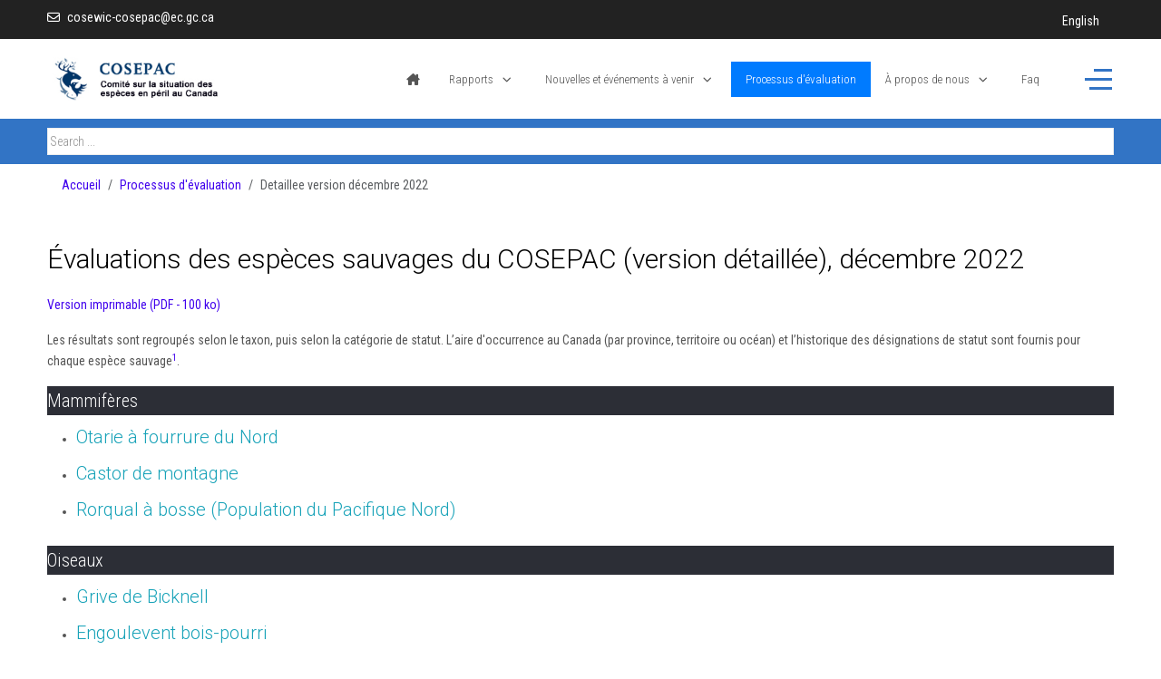

--- FILE ---
content_type: text/html; charset=utf-8
request_url: https://cosewic.ca/index.php/fr/processus-d-evaluation/detaillee-version-decembre-2022.html
body_size: 15584
content:
<!DOCTYPE html>
<html lang="fr-fr" dir="ltr">

<head>
   <meta http-equiv="X-UA-Compatible" content="IE=edge" /><meta name="viewport" content="width=device-width, initial-scale=1" /><meta name="HandheldFriendly" content="true" /><meta name="apple-mobile-web-app-capable" content="YES" /> <!-- document meta -->
   <meta charset="utf-8">
	<meta name="author" content="Stephanie Norbury">
	<meta name="generator" content="Joomla! - Open Source Content Management">
	<title>Cosewic - Detaillee version décembre 2022</title>
	<link href="https://cosewic.ca/index.php/fr/processus-d-evaluation/detaillee-version-decembre-2022.html" rel="alternate" hreflang="fr-FR">
	<link href="https://cosewic.ca/index.php/en/assessment-process/detailed-version-december-2022.html" rel="alternate" hreflang="en-GB">
	<link href="https://cosewic.ca/index.php/fr/component/search/?id=187&amp;format=opensearch&amp;Itemid=348" rel="search" title="Search Cosewic" type="application/opensearchdescription+xml">
<link href="/images/cosewic/favicon.png?b8dbe91dac9b4091c85475263f3b3822" rel="shortcut icon" type="image/png" sizes="any" />
	<link href="https://fonts.gstatic.com?b8dbe91dac9b4091c85475263f3b3822" rel="preconnect" />
	<link href="https://fonts.googleapis.com/css2?family=Roboto+Condensed:ital,wght@0,300;0,400;0,700;1,300;1,400;1,700&amp;display=swap" rel="stylesheet" />
	<link href="https://fonts.googleapis.com/css2?family=Roboto:ital,wght@0,100;0,300;0,400;0,500;0,700;0,900;1,100;1,300;1,400;1,500;1,700;1,900&amp;display=swap" rel="stylesheet" />
	<link href="https://fonts.googleapis.com/css2?family=Ropa+Sans:ital,wght@0,400;1,400&amp;display=swap" rel="stylesheet" />
	<link href="https://use.fontawesome.com/releases/v6.5.2/css/all.css?b8dbe91dac9b4091c85475263f3b3822" rel="stylesheet" />
	<link href="/media/mod_languages/css/template.min.css?b8dbe91dac9b4091c85475263f3b3822" rel="stylesheet" />
	<link href="/plugins/system/jce/css/content.css?badb4208be409b1335b815dde676300e" rel="stylesheet" />
	<link href="/media/uikit3/css/uikit.css?b8dbe91dac9b4091c85475263f3b3822" rel="stylesheet" defer="defer" />
<script type="application/json" class="joomla-script-options new">{"system.paths":{"root":"","rootFull":"https:\/\/cosewic.ca\/","base":"","baseFull":"https:\/\/cosewic.ca\/"},"csrf.token":"0d2a2bcb625666596c0023da6a55a3b1"}</script>
	<script src="/media/system/js/core.min.js?37ffe4186289eba9c5df81bea44080aff77b9684"></script>
	<script src="/media/vendor/bootstrap/js/bootstrap-es5.min.js?5.3.2" nomodule defer></script>
	<script src="/media/vendor/jquery/js/jquery.min.js?3.7.1"></script>
	<script src="/media/astroid/js/jquery.easing.min.js?b8dbe91dac9b4091c85475263f3b3822"></script>
	<script src="/media/astroid/js/offcanvas.min.js?b8dbe91dac9b4091c85475263f3b3822"></script>
	<script src="/media/astroid/js/mobilemenu.min.js?b8dbe91dac9b4091c85475263f3b3822"></script>
	<script src="/media/astroid/js/megamenu.min.js?b8dbe91dac9b4091c85475263f3b3822"></script>
	<script src="/media/astroid/js/jquery.hoverIntent.min.js?b8dbe91dac9b4091c85475263f3b3822"></script>
	<script src="/media/astroid/js/smooth-scroll.polyfills.min.js?b8dbe91dac9b4091c85475263f3b3822"></script>
	<script src="/media/vendor/bootstrap/js/collapse.min.js?5.3.2" type="module"></script>
	<script src="/media/astroid/js/script.min.js?b8dbe91dac9b4091c85475263f3b3822"></script>
	<script src="/media/uikit3/js/uikit.min.js?b8dbe91dac9b4091c85475263f3b3822" defer></script>
	<script src="/media/uikit3/js/uikit-icons.min.js?b8dbe91dac9b4091c85475263f3b3822" defer></script>
	<script>
			var scroll = new SmoothScroll('a[href*="#"]', {
            speed: 367
            , header: ".astroid-header"
			});</script>
	<script type="application/ld+json">{"@context":"https:\/\/schema.org","@type":"BreadcrumbList","itemListElement":[{"@type":"ListItem","position":1,"item":{"@id":"https:\/\/cosewic.ca\/index.php\/fr\/","name":"Accueil"}},{"@type":"ListItem","position":2,"item":{"@id":"https:\/\/cosewic.ca\/index.php\/fr\/processus-d-evaluation.html","name":"Processus d'évaluation"}},{"@type":"ListItem","position":3,"item":{"@id":"https:\/\/cosewic.ca\/index.php\/fr\/processus-d-evaluation\/detaillee-version-decembre-2022.html","name":"Detaillee version décembre 2022"}}]}</script>
	<link href="https://cosewic.ca/index.php/en/assessment-process/detailed-version-december-2022.html" rel="alternate" hreflang="x-default">
 <!-- joomla head -->
   <link href="/media/templates/site/tp_sport/css/compiled-0fb03d19be5fdbda3498dad36590a3de.css" rel="stylesheet" type="text/css" />
<link href="/media/templates/site/tp_sport/css/compiled-39854b6dd1651b37d37d7e6fb47acb7c.css" rel="stylesheet" type="text/css" />
 <!-- head styles -->
   <script async src="https://platform.twitter.com/widgets.js" charset="utf-8"></script> <!-- head scripts -->
</head> <!-- document head -->

<body class="site astroid-framework com-content view-article layout-default itemid-348 detaillee-version-decembre-2022-alias tp-style-19 fr-FR ltr">
   <a title="Back to Top" id="astroid-backtotop" class="rounded hideonsm hideonxs" href="#"><i class="fas fa-arrow-up"></i></a><!-- astroid container -->
<div class="astroid-container">
    <div class="astroid-offcanvas d-none d-init" id="astroid-offcanvas">
   <div class="burger-menu-button active">
    <button aria-label="Off-Canvas Toggle" type="button" class="button close-offcanvas offcanvas-close-btn">
        <span class="box">
            <span class="inner"><span class="visually-hidden">Off-Canvas Toggle</span></span>
        </span>
    </button>
</div>   <div class="astroid-offcanvas-inner">
       <div class="moduletable _menu">
         <ul class="nav menu menu-module list-inline d-block">
<li class="item-559 default"><a href="/index.php/fr/" title="Accueil" > <span class="nav-title"><i class="fas fa-house-chimney"></i> Accueil</span></a></li><li class="item-562"><a href="/index.php/fr/plan-du-site-f.html" title="Plan du site" > <span class="nav-title">Plan du site</span></a></li></ul> </div>    </div>
</div><div class="astroid-mobilemenu d-none d-init dir-left" data-class-prefix="astroid-mobilemenu" id="astroid-mobilemenu">
   <div class="burger-menu-button active">
      <button aria-label="Mobile Menu Toggle" type="button" class="button close-offcanvas offcanvas-close-btn">
         <span class="box">
            <span class="inner"><span class="visually-hidden">Mobile Menu Toggle</span></span>
         </span>
      </button>
   </div>
   <ul class="astroid-mobile-menu d-none"><li class="nav-item nav-item-id-212 nav-item-level-1"><!--menu link starts-->
<a href="/index.php/fr/accueil.html" title="Accueil" class="as-menu-item nav-link-item-id-212 nav-link item-link-component item-level-1" data-drop-action="hover">
   <span class="nav-title">
               <i class="fas fa-house-chimney"></i>
                           </span>
   </a>
<!--menu link ends--></li><li class="nav-item nav-item-id-224 nav-item-level-1 nav-item-deeper nav-item-parent has-megamenu nav-item-dropdown"><!--menu link starts-->
<a href="#" title="Rapports" class="as-menu-item nav-link-item-id-224 nav-link item-link-heading item-level-1" data-drop-action="hover">
   <span class="nav-title">
                                          Rapports                              </span>
   </a>
<!--menu link ends--><ul class="nav-child list-group navbar-subnav level-1"><li class="nav-item-submenu nav-item-id-456 nav-item-level-2"><!--menu link starts-->
<a href="/index.php/fr/rapports/rapport-de-situation.html" title="Rapport de situation du COSEPAC en cours de préparation" class="as-menu-item nav-link-item-id-456 nav-link item-link-component item-level-2" data-drop-action="hover">
   <span class="nav-title">
                                          Rapport de situation du COSEPAC en cours de préparation                              </span>
   </a>
<!--menu link ends--></li><li class="nav-item-submenu nav-item-id-225 nav-item-level-2"><!--menu link starts-->
<a href="/index.php/fr/rapports/especes-sauvages-candidates.html" title="Espèces sauvages candidates" class="as-menu-item nav-link-item-id-225 nav-link item-link-component item-level-2" data-drop-action="hover">
   <span class="nav-title">
                                          Espèces sauvages candidates                              </span>
   </a>
<!--menu link ends--></li><li class="nav-item-submenu nav-item-id-255 nav-item-level-2 nav-item-deeper nav-item-parent nav-item-dropdown"><!--menu link starts-->
<a href="/index.php/fr/rapports/preparation-rapports-situation.html" title="Préparation des rapports de situation du COSEPAC " class="as-menu-item nav-link-item-id-255 nav-link item-link-component item-level-2" data-drop-action="hover">
   <span class="nav-title">
                                          Préparation des rapports de situation du COSEPAC                               </span>
   </a>
<!--menu link ends--><ul class="nav-child list-group navbar-subnav level-2"><li class="nav-item-submenu nav-item-id-564 nav-item-level-3"><!--menu link starts-->
<a href="/images/cosewic/pdf/MAPS_-_WMBS_-_Fra.pdf" title="Carte montrant les zones désservies par les différents CGRF" class="as-menu-item nav-link-item-id-564 nav-link item-link-url item-level-3" data-drop-action="hover">
   <span class="nav-title">
                                          Carte montrant les zones désservies par les différents CGRF                              </span>
   </a>
<!--menu link ends--></li><li class="nav-item-submenu nav-item-id-249 nav-item-level-3"><!--menu link starts-->
<a href="/index.php/fr/rapports/preparation-rapports-situation/personnes-ressources.html" title="Liste des personnes ressources" class="as-menu-item nav-link-item-id-249 nav-link item-link-component item-level-3" data-drop-action="hover">
   <span class="nav-title">
                                          Liste des personnes ressources                              </span>
   </a>
<!--menu link ends--></li></ul></li><li class="nav-item-submenu nav-item-id-227 nav-item-level-2"><!--menu link starts-->
<a href="/index.php/fr/rapports/rapports-speciaux.html" title="Rapports spéciaux" class="as-menu-item nav-link-item-id-227 nav-link item-link-component item-level-2" data-drop-action="hover">
   <span class="nav-title">
                                          Rapports spéciaux                              </span>
   </a>
<!--menu link ends--></li></ul></li><li class="nav-item nav-item-id-241 nav-item-level-1 nav-item-deeper nav-item-parent has-megamenu nav-item-dropdown"><!--menu link starts-->
<a href="/index.php/fr/nouvelles-et-evenements-a-venir.html" title="Nouvelles et événements à venir" class="as-menu-item nav-link-item-id-241 nav-link item-link-component item-level-1" data-drop-action="hover">
   <span class="nav-title">
                                          Nouvelles et événements à venir                              </span>
   </a>
<!--menu link ends--><ul class="nav-child list-group navbar-subnav level-1"><li class="nav-item-submenu nav-item-id-628 nav-item-level-2"><!--menu link starts-->
<a href="/index.php/fr/nouvelles-et-evenements-a-venir/communique-de-presse-decembre-2025.html" title="Communiqué de presse: décembre 2025" class="as-menu-item nav-link-item-id-628 nav-link item-link-component item-level-2" data-drop-action="hover">
   <span class="nav-title">
                                          Communiqué de presse: décembre 2025                              </span>
   </a>
<!--menu link ends--></li></ul></li><li class="nav-item nav-item-id-245 nav-item-level-1 nav-item-active"><!--menu link starts-->
<a href="/index.php/fr/processus-d-evaluation.html" title="Processus d'évaluation" class="as-menu-item nav-link-item-id-245 nav-link active item-link-component item-level-1" data-drop-action="hover">
   <span class="nav-title">
                                          Processus d'évaluation                              </span>
   </a>
<!--menu link ends--></li><li class="nav-item nav-item-id-209 nav-item-level-1 nav-item-deeper nav-item-parent has-megamenu nav-item-dropdown"><!--menu link starts-->
<a href="/index.php/fr/a-propos-de-nous.html" title="À propos de nous" class="as-menu-item nav-link-item-id-209 nav-link item-link-component item-level-1" data-drop-action="hover">
   <span class="nav-title">
                                          À propos de nous                              </span>
   </a>
<!--menu link ends--><ul class="nav-child list-group navbar-subnav level-1"><li class="nav-item-submenu nav-item-id-226 nav-item-level-2"><!--menu link starts-->
<a href="/index.php/fr/a-propos-de-nous/membres-du-cosepac.html" title="Membres du COSEPAC" class="as-menu-item nav-link-item-id-226 nav-link item-link-component item-level-2" data-drop-action="hover">
   <span class="nav-title">
                                          Membres du COSEPAC                              </span>
   </a>
<!--menu link ends--></li></ul></li><li class="nav-item nav-item-id-210 nav-item-level-1"><!--menu link starts-->
<a href="/index.php/fr/foire-aux-questions.html" title="Faq" class="as-menu-item nav-link-item-id-210 nav-link item-link-component item-level-1" data-drop-action="hover">
   <span class="nav-title">
                                          Faq                              </span>
   </a>
<!--menu link ends--></li></ul></div>    <!-- astroid content -->
    <div class="astroid-content">
                <!-- astroid layout -->
        <div class="astroid-layout astroid-layout-wide">
                        <!-- astroid wrapper -->
            <div class="astroid-wrapper">
                                <section class="astroid-section" id="t-1529472563843"><div class="container no-space"><div class="astroid-row row no-gutters gx-0" id="ar-1529472563843"><div class="astroid-column col-lg-9 col-md-12 col-sm-12 col-12" id="ac-1529472563843"><div class="astroid-module-position" id="tla-1529472563843"><div class="astroid-contact-info">
   
   
   
         <span class="astroid-contact-email">
                     <i class="far fa-envelope"></i>
                           <a href="mailto:cosewic-cosepac@ec.gc.ca">cosewic-cosepac@ec.gc.ca</a>
      </span>
   
   </div></div></div><div class="astroid-column col-lg-3 col-md-12 col-sm-12 col-12" id="ac-45q4gz00b"><div class="astroid-module-position float-right" id="tri-u5299edmn"> <div class="moduletable ">
         <div class="mod-languages">
    <p class="visually-hidden" id="language_picker_des_168">Sélectionnez votre langue</p>


    <ul aria-labelledby="language_picker_des_168" class="mod-languages__list lang-inline">

                                                    <li>
                <a  href="/index.php/en/assessment-process/detailed-version-december-2022.html">
                                            English                                    </a>
            </li>
                </ul>

</div> </div> </div></div></div></div></section><section class="astroid-section astroid-header-section" id="hm-fs8bhwlsh"><div class="container"><div class="astroid-row row" id="ar-aj20a49jd"><div class="astroid-column col-lg-12 col-md-12 col-sm-12 col-12" id="ac-cxm6jskss"><div class="astroid-module-position" id="h-199izrpg7"><!-- header starts -->
<header data-megamenu data-megamenu-class=".has-megamenu" data-megamenu-content-class=".megamenu-container" data-dropdown-arrow="true" data-header-offset="true" data-transition-speed="300" data-megamenu-animation="fade" data-easing="linear" data-astroid-trigger="hover" data-megamenu-submenu-class=".nav-submenu,.nav-submenu-static" id="astroid-header" class="astroid-header astroid-horizontal-header astroid-horizontal-right-header">
   <div class="d-flex flex-row justify-content-between">
               <div class="d-flex d-lg-none justify-content-start">
            <div class="header-mobilemenu-trigger d-lg-none burger-menu-button align-self-center" data-offcanvas="#astroid-mobilemenu" data-effect="mobilemenu-slide">
               <button aria-label="Mobile Menu Toggle" class="button" type="button"><span class="box"><span class="inner"><span class="visually-hidden">Mobile Menu Toggle</span></span></span></button>
            </div>
         </div>
            <div class="header-left-section d-flex justify-content-start">
                   <!-- logo starts -->
    <!-- image logo starts -->
        <div class="logo-wrapper astroid-logo">
                <a target="_self" class="astroid-logo astroid-logo-image d-flex align-items-center mr-0 mr-lg-4" href="https://cosewic.ca/">
                                <img src="https://cosewic.ca/images/cosewic/COSEWIC-Logo-f.jpg" alt="Cosewic" class="astroid-logo-default" />                                    
            <img src="https://cosewic.ca/images/cosewic/COSEWIC-mobile-logo.jpg" alt="Cosewic" class="astroid-logo-mobile" />                            </a>
            </div>
    <!-- image logo ends -->
<!-- logo ends -->                         </div>
                           <div class="header-right-section d-flex justify-content-end flex-lg-grow-1">
            <div class=" align-self-center px-2 d-none d-lg-block"><ul class="nav astroid-nav d-none d-lg-flex"><li data-position="right" class="nav-item nav-item-id-212 nav-item-level-1"><!--menu link starts-->
<a href="/index.php/fr/accueil.html" title="Accueil" class="as-menu-item nav-link-item-id-212 nav-link item-link-component item-level-1" data-drop-action="hover">
   <span class="nav-title">
               <i class="fas fa-house-chimney"></i>
                           </span>
   </a>
<!--menu link ends--></li><li data-position="right" class="nav-item nav-item-id-224 nav-item-level-1 nav-item-deeper nav-item-parent has-megamenu nav-item-dropdown"><!--menu link starts-->
<a href="#" title="Rapports" class="as-menu-item nav-link-item-id-224 nav-link megamenu-item-link item-link-heading item-level-1" data-drop-action="hover">
   <span class="nav-title">
                                          Rapports                                                <i class="fas fa-chevron-down nav-item-caret"></i>
                  </span>
   </a>
<!--menu link ends--><div style="width:250px" class="megamenu-container nav-submenu-container nav-item-level-1"><ul class="nav-submenu"><li data-position="right" class="nav-item-submenu nav-item-id-456 nav-item-level-2"><!--menu link starts-->
<a href="/index.php/fr/rapports/rapport-de-situation.html" title="Rapport de situation du COSEPAC en cours de préparation" class="as-menu-item nav-link-item-id-456 item-link-component item-level-2" data-drop-action="hover">
   <span class="nav-title">
                                          Rapport de situation du COSEPAC en cours de préparation                              </span>
   </a>
<!--menu link ends--></li><li data-position="right" class="nav-item-submenu nav-item-id-225 nav-item-level-2"><!--menu link starts-->
<a href="/index.php/fr/rapports/especes-sauvages-candidates.html" title="Espèces sauvages candidates" class="as-menu-item nav-link-item-id-225 item-link-component item-level-2" data-drop-action="hover">
   <span class="nav-title">
                                          Espèces sauvages candidates                              </span>
   </a>
<!--menu link ends--></li><li data-position="right" class="nav-item-submenu nav-item-id-255 nav-item-level-2 nav-item-deeper nav-item-parent nav-item-dropdown"><!--menu link starts-->
<a href="/index.php/fr/rapports/preparation-rapports-situation.html" title="Préparation des rapports de situation du COSEPAC " class="as-menu-item nav-link-item-id-255 megamenu-item-link item-link-component item-level-2" data-drop-action="hover">
   <span class="nav-title">
                                          Préparation des rapports de situation du COSEPAC                                     <i class="fas fa-chevron-right nav-item-caret"></i>
         </span>
   </a>
<!--menu link ends--><ul class="nav-submenu"><li data-position="right" class="nav-item-submenu nav-item-id-564 nav-item-level-3"><!--menu link starts-->
<a href="/images/cosewic/pdf/MAPS_-_WMBS_-_Fra.pdf" title="Carte montrant les zones désservies par les différents CGRF" class="as-menu-item nav-link-item-id-564 item-link-url item-level-3" data-drop-action="hover">
   <span class="nav-title">
                                          Carte montrant les zones désservies par les différents CGRF                              </span>
   </a>
<!--menu link ends--></li><li data-position="right" class="nav-item-submenu nav-item-id-249 nav-item-level-3"><!--menu link starts-->
<a href="/index.php/fr/rapports/preparation-rapports-situation/personnes-ressources.html" title="Liste des personnes ressources" class="as-menu-item nav-link-item-id-249 item-link-component item-level-3" data-drop-action="hover">
   <span class="nav-title">
                                          Liste des personnes ressources                              </span>
   </a>
<!--menu link ends--></li></ul></li><li data-position="right" class="nav-item-submenu nav-item-id-227 nav-item-level-2"><!--menu link starts-->
<a href="/index.php/fr/rapports/rapports-speciaux.html" title="Rapports spéciaux" class="as-menu-item nav-link-item-id-227 item-link-component item-level-2" data-drop-action="hover">
   <span class="nav-title">
                                          Rapports spéciaux                              </span>
   </a>
<!--menu link ends--></li></ul></div></li><li data-position="right" class="nav-item nav-item-id-241 nav-item-level-1 nav-item-deeper nav-item-parent has-megamenu nav-item-dropdown"><!--menu link starts-->
<a href="/index.php/fr/nouvelles-et-evenements-a-venir.html" title="Nouvelles et événements à venir" class="as-menu-item nav-link-item-id-241 nav-link megamenu-item-link item-link-component item-level-1" data-drop-action="hover">
   <span class="nav-title">
                                          Nouvelles et événements à venir                                                <i class="fas fa-chevron-down nav-item-caret"></i>
                  </span>
   </a>
<!--menu link ends--><div style="width:250px" class="megamenu-container nav-submenu-container nav-item-level-1"><ul class="nav-submenu"><li data-position="left" class="nav-item-submenu nav-item-id-628 nav-item-level-2"><!--menu link starts-->
<a href="/index.php/fr/nouvelles-et-evenements-a-venir/communique-de-presse-decembre-2025.html" title="Communiqué de presse: décembre 2025" class="as-menu-item nav-link-item-id-628 item-link-component item-level-2" data-drop-action="hover">
   <span class="nav-title">
                                          Communiqué de presse: décembre 2025                              </span>
   </a>
<!--menu link ends--></li></ul></div></li><li data-position="right" class="nav-item nav-item-id-245 nav-item-level-1 nav-item-active"><!--menu link starts-->
<a href="/index.php/fr/processus-d-evaluation.html" title="Processus d'évaluation" class="as-menu-item nav-link-item-id-245 nav-link active item-link-component item-level-1" data-drop-action="hover">
   <span class="nav-title">
                                          Processus d'évaluation                              </span>
   </a>
<!--menu link ends--></li><li data-position="right" class="nav-item nav-item-id-209 nav-item-level-1 nav-item-deeper nav-item-parent has-megamenu nav-item-dropdown"><!--menu link starts-->
<a href="/index.php/fr/a-propos-de-nous.html" title="À propos de nous" class="as-menu-item nav-link-item-id-209 nav-link megamenu-item-link item-link-component item-level-1" data-drop-action="hover">
   <span class="nav-title">
                                          À propos de nous                                                <i class="fas fa-chevron-down nav-item-caret"></i>
                  </span>
   </a>
<!--menu link ends--><div style="width:250px" class="megamenu-container nav-submenu-container nav-item-level-1"><ul class="nav-submenu"><li data-position="right" class="nav-item-submenu nav-item-id-226 nav-item-level-2"><!--menu link starts-->
<a href="/index.php/fr/a-propos-de-nous/membres-du-cosepac.html" title="Membres du COSEPAC" class="as-menu-item nav-link-item-id-226 item-link-component item-level-2" data-drop-action="hover">
   <span class="nav-title">
                                          Membres du COSEPAC                              </span>
   </a>
<!--menu link ends--></li></ul></div></li><li data-position="right" class="nav-item nav-item-id-210 nav-item-level-1"><!--menu link starts-->
<a href="/index.php/fr/foire-aux-questions.html" title="Faq" class="as-menu-item nav-link-item-id-210 nav-link item-link-component item-level-1" data-drop-action="hover">
   <span class="nav-title">
                                          Faq                              </span>
   </a>
<!--menu link ends--></li></ul></div>                                          <div class="d-flex ms-lg-4 offcanvas-button offcanvasRight">                 <div class="header-offcanvas-trigger burger-menu-button align-self-center d-none d-xl-block" data-offcanvas="#astroid-offcanvas" data-effect="st-effect-2" data-direction="offcanvasDirRight">
    <button type="button" aria-label="Off-Canvas Toggle" class="button">
        <span class="box">
            <span class="inner"><span class="visually-hidden">Off-Canvas Toggle</span></span>
        </span>
    </button>
</div>                 </div>                      </div>
         </div>
</header>
<!-- header ends --><!-- header starts -->
<header id="astroid-sticky-header" data-megamenu data-megamenu-class=".has-megamenu" data-megamenu-content-class=".megamenu-container" data-dropdown-arrow="true" data-header-offset="true" data-transition-speed="300" data-megamenu-animation="fade" data-easing="linear" data-astroid-trigger="hover" data-megamenu-submenu-class=".nav-submenu" class="astroid-header astroid-header-sticky header-sticky-desktop header-static-mobile header-static-tablet d-none">
   <div class="container d-flex flex-row justify-content-between">
               <div class="d-flex d-lg-none justify-content-start">
            <div class="header-mobilemenu-trigger d-lg-none burger-menu-button align-self-center" data-offcanvas="#astroid-mobilemenu" data-effect="mobilemenu-slide">
               <button class="button" type="button" aria-label="Mobile Menu Toggle"><span class="box"><span class="inner"><span class="visually-hidden">Mobile Menu Toggle</span></span></span></button>
            </div>
         </div>
            <div class="header-left-section d-flex justify-content-start">
                   <!-- logo starts -->
    <!-- image logo starts -->
        <div class="logo-wrapper astroid-logo">
                <a target="_self" class="astroid-logo astroid-logo-image d-flex align-items-center mr-0 mr-lg-4" href="https://cosewic.ca/">
                                            <img src="https://cosewic.ca/images/cosewic/COSEWIC-Logo-f.jpg" alt="Cosewic" class="astroid-logo-sticky" />                        
            <img src="https://cosewic.ca/images/cosewic/COSEWIC-mobile-logo.jpg" alt="Cosewic" class="astroid-logo-mobile" />                            </a>
            </div>
    <!-- image logo ends -->
<!-- logo ends -->               </div>
                           <div class="header-right-section d-flex justify-content-end flex-lg-grow-1">
            <div class=" astroid-nav-wraper align-self-center px-3 d-none d-lg-block ml-auto"><ul class="nav astroid-nav d-none d-lg-flex"><li data-position="right" class="nav-item nav-item-id-212 nav-item-level-1"><!--menu link starts-->
<a href="/index.php/fr/accueil.html" title="Accueil" class="as-menu-item nav-link-item-id-212 nav-link item-link-component item-level-1" data-drop-action="hover">
   <span class="nav-title">
               <i class="fas fa-house-chimney"></i>
                           </span>
   </a>
<!--menu link ends--></li><li data-position="right" class="nav-item nav-item-id-224 nav-item-level-1 nav-item-deeper nav-item-parent has-megamenu nav-item-dropdown"><!--menu link starts-->
<a href="#" title="Rapports" class="as-menu-item nav-link-item-id-224 nav-link megamenu-item-link item-link-heading item-level-1" data-drop-action="hover">
   <span class="nav-title">
                                          Rapports                                                <i class="fas fa-chevron-down nav-item-caret"></i>
                  </span>
   </a>
<!--menu link ends--><div style="width:250px" class="megamenu-container nav-submenu-container nav-item-level-1"><ul class="nav-submenu"><li data-position="right" class="nav-item-submenu nav-item-id-456 nav-item-level-2"><!--menu link starts-->
<a href="/index.php/fr/rapports/rapport-de-situation.html" title="Rapport de situation du COSEPAC en cours de préparation" class="as-menu-item nav-link-item-id-456 item-link-component item-level-2" data-drop-action="hover">
   <span class="nav-title">
                                          Rapport de situation du COSEPAC en cours de préparation                              </span>
   </a>
<!--menu link ends--></li><li data-position="right" class="nav-item-submenu nav-item-id-225 nav-item-level-2"><!--menu link starts-->
<a href="/index.php/fr/rapports/especes-sauvages-candidates.html" title="Espèces sauvages candidates" class="as-menu-item nav-link-item-id-225 item-link-component item-level-2" data-drop-action="hover">
   <span class="nav-title">
                                          Espèces sauvages candidates                              </span>
   </a>
<!--menu link ends--></li><li data-position="right" class="nav-item-submenu nav-item-id-255 nav-item-level-2 nav-item-deeper nav-item-parent nav-item-dropdown"><!--menu link starts-->
<a href="/index.php/fr/rapports/preparation-rapports-situation.html" title="Préparation des rapports de situation du COSEPAC " class="as-menu-item nav-link-item-id-255 megamenu-item-link item-link-component item-level-2" data-drop-action="hover">
   <span class="nav-title">
                                          Préparation des rapports de situation du COSEPAC                                     <i class="fas fa-chevron-right nav-item-caret"></i>
         </span>
   </a>
<!--menu link ends--><ul class="nav-submenu"><li data-position="right" class="nav-item-submenu nav-item-id-564 nav-item-level-3"><!--menu link starts-->
<a href="/images/cosewic/pdf/MAPS_-_WMBS_-_Fra.pdf" title="Carte montrant les zones désservies par les différents CGRF" class="as-menu-item nav-link-item-id-564 item-link-url item-level-3" data-drop-action="hover">
   <span class="nav-title">
                                          Carte montrant les zones désservies par les différents CGRF                              </span>
   </a>
<!--menu link ends--></li><li data-position="right" class="nav-item-submenu nav-item-id-249 nav-item-level-3"><!--menu link starts-->
<a href="/index.php/fr/rapports/preparation-rapports-situation/personnes-ressources.html" title="Liste des personnes ressources" class="as-menu-item nav-link-item-id-249 item-link-component item-level-3" data-drop-action="hover">
   <span class="nav-title">
                                          Liste des personnes ressources                              </span>
   </a>
<!--menu link ends--></li></ul></li><li data-position="right" class="nav-item-submenu nav-item-id-227 nav-item-level-2"><!--menu link starts-->
<a href="/index.php/fr/rapports/rapports-speciaux.html" title="Rapports spéciaux" class="as-menu-item nav-link-item-id-227 item-link-component item-level-2" data-drop-action="hover">
   <span class="nav-title">
                                          Rapports spéciaux                              </span>
   </a>
<!--menu link ends--></li></ul></div></li><li data-position="right" class="nav-item nav-item-id-241 nav-item-level-1 nav-item-deeper nav-item-parent has-megamenu nav-item-dropdown"><!--menu link starts-->
<a href="/index.php/fr/nouvelles-et-evenements-a-venir.html" title="Nouvelles et événements à venir" class="as-menu-item nav-link-item-id-241 nav-link megamenu-item-link item-link-component item-level-1" data-drop-action="hover">
   <span class="nav-title">
                                          Nouvelles et événements à venir                                                <i class="fas fa-chevron-down nav-item-caret"></i>
                  </span>
   </a>
<!--menu link ends--><div style="width:250px" class="megamenu-container nav-submenu-container nav-item-level-1"><ul class="nav-submenu"><li data-position="left" class="nav-item-submenu nav-item-id-628 nav-item-level-2"><!--menu link starts-->
<a href="/index.php/fr/nouvelles-et-evenements-a-venir/communique-de-presse-decembre-2025.html" title="Communiqué de presse: décembre 2025" class="as-menu-item nav-link-item-id-628 item-link-component item-level-2" data-drop-action="hover">
   <span class="nav-title">
                                          Communiqué de presse: décembre 2025                              </span>
   </a>
<!--menu link ends--></li></ul></div></li><li data-position="right" class="nav-item nav-item-id-245 nav-item-level-1 nav-item-active"><!--menu link starts-->
<a href="/index.php/fr/processus-d-evaluation.html" title="Processus d'évaluation" class="as-menu-item nav-link-item-id-245 nav-link active item-link-component item-level-1" data-drop-action="hover">
   <span class="nav-title">
                                          Processus d'évaluation                              </span>
   </a>
<!--menu link ends--></li><li data-position="right" class="nav-item nav-item-id-209 nav-item-level-1 nav-item-deeper nav-item-parent has-megamenu nav-item-dropdown"><!--menu link starts-->
<a href="/index.php/fr/a-propos-de-nous.html" title="À propos de nous" class="as-menu-item nav-link-item-id-209 nav-link megamenu-item-link item-link-component item-level-1" data-drop-action="hover">
   <span class="nav-title">
                                          À propos de nous                                                <i class="fas fa-chevron-down nav-item-caret"></i>
                  </span>
   </a>
<!--menu link ends--><div style="width:250px" class="megamenu-container nav-submenu-container nav-item-level-1"><ul class="nav-submenu"><li data-position="right" class="nav-item-submenu nav-item-id-226 nav-item-level-2"><!--menu link starts-->
<a href="/index.php/fr/a-propos-de-nous/membres-du-cosepac.html" title="Membres du COSEPAC" class="as-menu-item nav-link-item-id-226 item-link-component item-level-2" data-drop-action="hover">
   <span class="nav-title">
                                          Membres du COSEPAC                              </span>
   </a>
<!--menu link ends--></li></ul></div></li><li data-position="right" class="nav-item nav-item-id-210 nav-item-level-1"><!--menu link starts-->
<a href="/index.php/fr/foire-aux-questions.html" title="Faq" class="as-menu-item nav-link-item-id-210 nav-link item-link-component item-level-1" data-drop-action="hover">
   <span class="nav-title">
                                          Faq                              </span>
   </a>
<!--menu link ends--></li></ul></div>                                                       <div class="d-flex ms-4 offcanvas-button offcanvasRight">                 <div class="header-offcanvas-trigger burger-menu-button align-self-center d-none d-xl-block" data-offcanvas="#astroid-offcanvas" data-effect="st-effect-2" data-direction="offcanvasDirRight">
    <button type="button" aria-label="Off-Canvas Toggle" class="button">
        <span class="box">
            <span class="inner"><span class="visually-hidden">Off-Canvas Toggle</span></span>
        </span>
    </button>
</div>                 </div>                      </div>
         </div>
</header>
<!-- header ends --></div></div></div></div></section><section class="astroid-section uk-subline" id="ss-im8m6rryc"><div class="container no-space"><div class="astroid-row row no-gutters gx-0" id="ar-mqghu4mgy"><div class="astroid-column col-lg-2 col-md-12 col-sm-12 col-12 col-lg-12" id="ac-mok25b27o"><div class="astroid-module-position hideonxs hideonsm hideonmd" id="s-ctpdwrdaz"> <div class="moduletable ">
         <div class="search">
	<form action="/index.php/fr/processus-d-evaluation/detaillee-version-decembre-2022.html" method="post" class="form-group">
		<div class="input-group">
			<!-- <label for="mod-search-searchword94" class="element-invisible">Search ...</label> --><input name="searchword" id="mod-search-searchword94" maxlength="200"  class="inputbox form-control search-query input-medium" type="search" placeholder="Search ..." />			<input type="hidden" name="task" value="search" />
			<input type="hidden" name="option" value="com_search" />
			<input type="hidden" name="Itemid" value="348" />
		</div>
	</form>
</div> </div> </div></div></div></div></section><section class="astroid-section" id="news"><div class="container"><div class="astroid-row row" id="ar-lwj6xbp9b"><div class="astroid-column col-lg-12 col-md-12 col-sm-12 col-12" id="ac-1eiwkqdxt"><div class="astroid-module-position headline-center-border" id="us-wifsx8h9d"> <div class="moduletable ">
         <nav class="mod-breadcrumbs__wrapper" aria-label="Breadcrumbs (f)">
    <ol class="mod-breadcrumbs breadcrumb px-3 py-2">
                    <li class="mod-breadcrumbs__divider float-start">
                <span class="divider icon-location icon-fw" aria-hidden="true"></span>
            </li>
        
        <li class="mod-breadcrumbs__item breadcrumb-item"><a href="/index.php/fr/" class="pathway"><span>Accueil</span></a></li><li class="mod-breadcrumbs__item breadcrumb-item"><a href="/index.php/fr/processus-d-evaluation.html" class="pathway"><span>Processus d'évaluation</span></a></li><li class="mod-breadcrumbs__item breadcrumb-item active"><span>Detaillee version décembre 2022</span></li>    </ol>
    </nav> </div> </div></div></div></div></section><section class="astroid-section astroid-component-section" id="inhalt"><div class="container"><div class="astroid-row row" id="ar-1528971561366"><div class="astroid-column col-lg-6 col-md-12 col-sm-12 col-12 col-lg-12" id="ac-1528971561366"><div class="astroid-message" id="m-1528971711775"><div id="system-message-container">
   </div></div><div class="astroid-component" id="ca-1529739248826"><main class="astroid-component-area">
   <div class="com-content-article item-page" itemscope itemtype="https://schema.org/Article">
   <meta itemprop="inLanguage" content="fr-FR" />
   
      
            <div class="item-title">
                     <h2 itemprop="headline">
               Évaluations des espèces sauvages du COSEPAC (version détaillée), décembre 2022            </h2>
                                                   </div>
   
   
      
         <dl class="article-info muted">
   
      
      
      
      
      
      
   
         
      
         </dl>   
      
                                 
            <div itemprop="articleBody">
         <p><a href="/images/cosewic/pdf/2022-wildlife-species-assessments-detailed-december-fr.pdf" target="_blank" rel="noopener" hreflang="fr">Version imprimable (PDF - 100 ko)</a></p>
<p>Les résultats sont regroupés selon le taxon, puis selon la catégorie de statut. L’aire d'occurrence au Canada (par province, territoire ou océan) et l’historique des désignations de statut sont fournis pour chaque espèce sauvage<sup id="fn1"><a href="#fn2">1</a></sup>.</p>
<h3 class="text-white bg-dark">Mammifères</h3>
<ul>
<li>
<h4><a class="text-info" href="#q01" data-bs-toggle="collapse" aria-expanded="false" aria-controls="q01">Otarie à fourrure du Nord</a></h4>
<div id="q01" class="collapse">
<p><strong>Nom scientifique :</strong><i> Callorhinus ursinus</i><br /><strong>Statut :</strong> Menacée<br /><strong>Critères d'évaluation :</strong> A2bce; B2ab(iii,v)<br /><strong>Justification de la désignation :</strong> La population de cette otarie qui se trouve dans les eaux canadiennes du Pacifique provient d’un nombre limité de petites colonies de reproduction dans 3 îles de l’Alaska (87 %), 3 archipels de la Russie (10 %) et 2 îles de la Californie (3 %). Le nombre de petits nés chaque année, utilisé comme un indice de la taille de la population, a connu un déclin de 84 % en Alaska depuis 1950. Les déclins continus au Canada ont ralenti grâce à la croissance d’une nouvelle colonie dans une petite île volcaniquement active des Aléoutiennes et à la recolonisation d’une colonie disparue en Californie. Cependant, le nombre estimé d’individus matures présents en eaux canadiennes a encore diminué de 39 % au cours des 30 dernières années (1990-2020). Les causes du déclin démographique continu ne sont pas entièrement comprises, mais l’espèce est touchée par des menaces permanentes, notamment l’empêtrement dans des débris marins, la perturbation, la pollution, le déclin de la qualité de l’habitat et la disponibilité réduite de proies à cause des pêches et des changements climatiques.<br /><strong>Répartition :</strong> Colombie-Britannique, Océan Pacifique<br /><strong>Historique du statut :</strong> Espèce désignée « non en péril » en avril 1996. Réexamen du statut : l'espèce a été désignée « menacée » en avril 2006. Réexamen et confirmation du statut en novembre 2010, et en décembre 2022.</p>
</div>
</li>
<li>
<h4><a class="text-info" href="#q02" data-bs-toggle="collapse" aria-expanded="false" aria-controls="q02">Castor de montagne</a></h4>
<div id="q02" class="collapse">
<p><strong>Nom scientifique : </strong><i>Aplodontia rufa</i><br /><strong>Statut :</strong> Préoccupante <br /><strong>Critères d'évaluation :</strong> sans objet<br /><strong>Justification de la désignation :</strong> Ce rongeur fouisseur a une répartition limitée dans le sud-ouest de la Colombie-Britannique. Par le passé, l’aire de répartition s’est contractée, et certaines sous-populations ont connu des déclins. L’espèce ne fait pas l’objet d’un suivi régulier, mais il n’y a pas de signes récents d’un déclin continu. La perte d’habitat due à l’exploitation forestière et au développement urbain se poursuit, et le compactage du sol causé par la machinerie lourde associée aux activités forestières, à la construction de routes et à l’installation de pipelines limite encore plus l’utilisation d’habitat autrement convenable. Parce qu’elle a besoin de microclimats humides et de basses températures ambiantes, l’espèce pourrait être particulièrement vulnérable aux changements climatiques. Le potentiel d’immigration de source externe est limité par la courte distance de dispersion de l’espèce et par la présence d’habitat non convenable entre les populations du Canada et des États-Unis. L’espèce est évaluée comme étant « préoccupante », mais pourrait devenir « menacée » si les menaces ne sont pas renversées ou gérées efficacement.<br /><strong>Répartition :</strong> Colombie-Britannique<br /><strong>Historique du statut :</strong> Espèce désignée « non en péril » en avril 1984. Réexamen du statut : l'espèce a été désignée « préoccupante » en avril 1999. Réexamen et confirmation du statut en novembre 2001, en mai 2012, et en décembre 2022.</p>
</div>
</li>
<li>
<h4><a class="text-info" href="#q03" data-bs-toggle="collapse" aria-expanded="false" aria-controls="q03">Rorqual à bosse (Population du Pacifique Nord)</a></h4>
<div id="q03" class="collapse">
<p><strong>Nom scientifique : </strong><i>Megaptera novaeangliae kuzira</i><br /><strong>Statut :</strong> Préoccupante <br /><strong>Critères d'évaluation :</strong> sans objet<br /><strong>Justification de la désignation :</strong> Bien que la population de cette baleine à fanons dans l’est du Pacifique Nord soit en voie de rétablissement, elle est toujours en péril. Cette population décimée par la chasse commerciale à la baleine a nettement augmenté depuis 1966, soit depuis que l’espèce est protégée par la loi. Les taux estimés d’augmentation de l’effectif dans les eaux de la Colombie-Britannique de 2004 à 2018 étaient de 4 à 8 % par année, et l’on estimait la population en 2018 à plus de 4 000 individus matures. Toutefois, cette population est confrontée à plusieurs menaces, notamment la mortalité due aux collisions avec des navires et à l’empêtrement dans les engins de pêche ou les débris, la perturbation sonore et les déversements toxiques. De plus, l’intensité de nombre de ces menaces continuera d’augmenter. La principale menace est la modification de l’écosystème causée par les vagues de chaleur marines, dont la fréquence et l’intensité devraient, selon les prévisions, s’accroître sous l’effet des changements climatiques. Les vagues de chaleur, susceptibles d’entraîner un déclin substantiel de l’espèce en réduisant fortement la disponibilité de la nourriture, peuvent exacerber d’autres menaces qui, collectivement, pourraient réduire considérablement la population en trois générations.<br /><strong>Répartition :</strong> Colombie-Britannique, Océan Pacifique<br /><strong>Historique du statut :</strong> Les populations de l'Ouest de l'Atlantique Nord et du Pacifique Nord ont été considérées comme un tout et on été désignées « menacée » en avril 1982. Division en deux populations en avril 1985 (population de l'Ouest de l'Atlantique Nord et population du Pacifique Nord). La population du Pacifique Nord a été désignée « menacée » en 1985. Réexamen et confirmation du statut en mai 2003. Réexamen du statut : l'espèce a été désignée « préoccupante » en mai 2011. Réexamen et confirmation du statut en décembre 2022.</p>
</div>
</li>
</ul>
<h3 class="text-white bg-dark">Oiseaux</h3>
<ul>
<li>
<h4><a class="text-info" href="#q04" data-bs-toggle="collapse" aria-expanded="false" aria-controls="q04">Grive de Bicknell</a></h4>
<div id="q04" class="collapse">
<p><strong>Nom scientifique : </strong><i>Catharus bicknelli</i><br /><strong>Statut :</strong> Menacée <br /><strong>Critères d'évaluation :</strong> A2bce+3bce+4bce <br /><strong>Justification de la désignation :</strong> L’aire de reproduction de cet oiseau chanteur est maintenant largement restreinte aux forêts en régénération en haute altitude, dans des portions du sud du Québec, du Nouveau-Brunswick et de la Nouvelle-Écosse, ainsi que dans les montagnes adjacentes du nord-est des États-Unis. Selon les données de plusieurs relevés, le nombre de reproducteurs continue de diminuer de façon marquée, sous l’effet de la perte récente de sites de reproduction côtiers et d’anciens bastions de l’île du Cap-Breton. Les déclins devraient se poursuivent à cause d’une gamme de menaces : perte d’habitat d’hivernage boisé dans les îles des Caraïbes; répercussions de l’introduction de l’orignal au Cap-Breton et de rats non indigènes dans les aires d’hivernage; altération de l’habitat due à l’éclaircie précommerciale et à la conversion de forêts de sapins en plantations d’épinettes; conséquences des changements climatiques sur la composition des forêts.<br /><strong>Répartition :</strong> Québec, Nouveau-Brunswick, Nouvelle-Écosse<br /><strong>Historique du statut :</strong> Espèce désignée « préoccupante » en avril 1999. Réexamen du statut : l'espèce a été désignée « menacée » en novembre 2009. Réexamen et confirmation du statut en décembre 2022.</p>
</div>
</li>
<li>
<h4><a class="text-info" href="#q05" data-bs-toggle="collapse" aria-expanded="false" aria-controls="q05">Engoulevent bois-pourri</a></h4>
<div id="q05" class="collapse">
<p><strong>Nom scientifique : </strong><i>Antrostomus vociferus</i><br /><strong>Statut :</strong> Préoccupante<br /><strong>Critères d'évaluation :</strong> sans objet<br /><strong>Justification de la désignation :</strong> Comme de nombreux autres insectivores aériens, cet oiseau nocturne bien connu a subi un déclin à long terme de sa population au Canada. Cependant, une nouvelle analyse des données sur les tendances laisse croire que ce déclin n’était peut-être pas aussi grave qu’on le croyait lors de la dernière évaluation, et de nouvelles données donnent à penser que l’effectif pourrait maintenant être stable ou à la hausse. Il subsiste des inquiétudes découlant de la réduction d’insectes-proies, attribuée à l’utilisation continue de pesticides ainsi qu’à la présence d’autres menaces, comme la perte et la dégradation d’habitat et la hausse de la fréquence et de la gravité des ouragans le long des voies migratoires de l’espèce. Bien que l’effectif demeure relativement important, cette espèce risque de devenir « menacée » si les menaces ne sont pas adéquatement atténuées.<br /><strong>Répartition :</strong> Saskatchewan, Manitoba, Ontario, Québec, Nouveau-Brunswick, Îles-du-Prince-Édouard, Nouvelle-Écosse<br /><strong>Historique du statut :</strong> Espèce désignée « menacée » en avril 2009. Réexamen du statut : l'espèce a été désignée « préoccupante » en décembre 2022.</p>
</div>
</li>
</ul>
<h3 class="text-white bg-dark">Reptiles</h3>
<ul>
<li>
<h4><a class="text-info" href="#q06" data-bs-toggle="collapse" aria-expanded="false" aria-controls="q06">Tortue luth (Population de l'Atlantique)</a></h4>
<div id="q06" class="collapse">
<p><strong>Nom scientifique : </strong><i>Dermochelys coriacea</i><br /><strong>Statut :</strong> En voie de disparition <br /><strong>Critères d'évaluation :</strong> A2bcde+3bcde+4bcde<br /><strong>Justification de la désignation :</strong> La population de l’Atlantique de cette grande tortue de mer longévive a connu un déclin abrupt, le nombre connu de femelles reproductrices ayant diminué d’environ 60 % en une seule génération (30 ans); ce nombre devrait encore diminuer de 50 % au cours de la prochaine génération. Les adultes font leur nid sur les plages de la grande région des Caraïbes, mais une proportion importante d’individus migrent en été pour se nourrir de méduses dans les eaux marines canadiennes de l’Atlantique. Cette espèce continue d’être menacée par les prises accidentelles et l’empêtrement dans les engins de pêche, la pollution marine, l’exploitation des ressources côtières et hauturières, les changements climatiques, le prélèvement illégal d’œufs et le déclin de l’habitat de nidification.<br /><strong>Répartition :</strong> Québec, Nouveau-Brunswick, Îles-du-Prince-Édouard, Nouvelle-Écosse, Terre-Neuve-et-Labrador, Océan Atlantique<br /><strong>Historique du statut :</strong> L'espèce a été considérée comme une unité et a été désignée « en voie de disparition » en avril 1981. Réexamen et confirmation du statut en mai 2001. Division en deux populations en mai 2012. La population de l'Atlantique a été désignée « en voie de disparition » en mai 2012. Réexamen et confirmation du statut en décembre 2022.</p>
</div>
</li>
<li>
<h4><a class="text-info" href="#q07" data-bs-toggle="collapse" aria-expanded="false" aria-controls="q07">Tortue luth (Population du Pacifique)</a></h4>
<div id="q07" class="collapse">
<p><strong>Nom scientifique : </strong><i>Dermochelys coriacea</i><br /><strong>Statut :</strong> En voie de disparition<br /><strong>Critères d'évaluation :</strong> A2bcde+3bcde+4bcde<br /><strong>Justification de la désignation :</strong> La population du Pacifique de cette grande tortue de mer longévive connaît un effondrement depuis le milieu des années 1980, avec un déclin de plus de 80 %, déclin qui pourrait atteindre 96 % d’ici 2040. Les adultes font leur nid sur les plages de l’Indonésie, de la Papouasie-Nouvelle-Guinée, des îles Salomon et de Vanuatu, mais ils migrent en été dans le Pacifique Nord-Est pour se nourrir de méduses. Un petit nombre d’individus atteignent les eaux marines canadiennes du Pacifique. Cette espèce continue d’être menacée par les prises accidentelles et l’empêtrement dans les engins de pêche, la pollution marine, l’exploitation des ressources côtières et hauturières, les changements climatiques, le prélèvement illégal d’œufs et le déclin de l’habitat de nidification.<br /><strong>Répartition :</strong> Colombie-Britannique, Océan Pacifique<br /><strong>Historique du statut :</strong> L'espèce a été considérée comme une unité et a été désignée « en voie de disparition » en avril 1981. Réexamen et confirmation du statut en mai 2001. Division en deux populations en mai 2012. La population du Pacifique a été désignée « en voie de disparition » en mai 2012. Réexamen et confirmation du statut en décembre 2022.</p>
</div>
</li>
</ul>
<h3 class="text-white bg-dark">Poissons</h3>
<ul>
<li>
<h4><a class="text-info" href="#q08" data-bs-toggle="collapse" aria-expanded="false" aria-controls="q08">Corégone de l'Atlantique</a></h4>
<div id="q08" class="collapse">
<p><strong>Nom scientifique : </strong><i>Coregonus huntsmani</i><br /><strong>Statut :</strong> En voie de disparition <br /><strong>Critères d'évaluation :</strong> B1ab(iii)+2ab(iii)<br /><strong>Justification de la désignation :</strong> Cette espèce de poisson anadrome confinée aux eaux intérieures est endémique au Canada. Elle migrait autrefois entre des plans d’eau douce et l’océan Atlantique, mais est maintenant restreinte à trois lacs interconnectés dans le sud-ouest de la Nouvelle-Écosse. L’espèce est menacée par des poissons prédateurs introduits illégalement, des ouvrages de régularisation des eaux qui entravent les déplacements, l’altération des niveaux d’eau par les municipalités et le déclin de la qualité de l’habitat. Si ces menaces ne sont pas renversées, elles mèneront à la disparition de cette espèce canadienne unique.<br /><strong>Répartition :</strong> Nouvelle-Écosse<br /><strong>Historique du statut :</strong> Espèce désignée « en voie de disparition » en avril 1984. Réexamen et confirmation du statut en novembre 2000, en novembre 2010, et en décembre 2022.</p>
</div>
</li>
<li>
<h4><a class="text-info" href="#q09" data-bs-toggle="collapse" aria-expanded="false" aria-controls="q09">Meunier de la cordillère</a></h4>
<div id="q09" class="collapse">
<p><strong>Nom scientifique : </strong><i>Pantosteus bondi</i><br /><strong>Statut :</strong> Menacée <br /><strong>Critères d'évaluation :</strong> B2ab(iii)<br /><strong>Justification de la désignation :</strong> Au Canada, ce petit poisson d’eau douce a une aire de répartition limitée et fragmentée dans les bassins versants de la Thompson Nord, du bas Fraser et de la Similkameen, en Colombie-Britannique. La zone d’occupation est relativement petite, et le nombre de localités, relativement faible. La taille et les tendances de la population de ce poisson peu échantillonné sont inconnues. La qualité de l’habitat des bassins versants subit un déclin continu dû à la diminution de la qualité de l’eau et de la quantité d’eau, qui résulte de la gestion de l’utilisation de l’eau et des changements climatiques, en particulier dans le bassin versant de la rivière Similkameen.<br /><strong>Répartition :</strong> Colombie-Britannique<br /><strong>Historique du statut :</strong> Le meunier des montagnes (<i>Catostomus platyrhynchus</i>) a été initialement évalué par le COSEPAC comme une seule unité et a été désigné « non en péril » en avril 1991. Division en trois populations en novembre 2010 : l'unité « populations de la rivière Milk » (menacée), l'unité « populations du Pacifique » (préoccupante) et l'unité « populations de la rivière Saskatchewan et du fleuve Nelson » (non en péril). En décembre 2022, l'espèce anciennement considérée comme le meunier des montagnes a été divisée en deux espèces séparées, soit le meunier des plaines (<i>Pantosteus jordani</i>) (2 populations) et le meunier de la cordillère (<i>Pantosteus bondi</i>). L'unité initiale « populations du Pacifique » de 2010 du meunier des montagnes est maintenant connue sous le nom de meunier de la cordillère, et a été désignée « menacée » en décembre 2022.</p>
</div>
</li>
<li>
<h4><a class="text-info" href="#q10" data-bs-toggle="collapse" aria-expanded="false" aria-controls="q10">Meunier des plaines (Population de la rivière Missouri)</a></h4>
<div id="q10" class="collapse">
<p><strong>Nom scientifique :</strong> <i>Pantosteus jordani </i><br /><strong>Statut :</strong> Menacée <br /><strong>Critères d'évaluation :</strong> B1ab(iii)+2ab(iii); D2 <br /><strong>Justification de la désignation :</strong> Cette population de petits poissons d’eau douce se trouve dans la portion sud d’une aire de répartition plus vaste de l’espèce dans les Prairies du Canada. Au Canada, son aire de répartition se limite à deux localités du bassin versant de la rivière Milk, dans le sud de l’Alberta et de la Saskatchewan, où elle est restreinte et s’est contractée au cours des dernières années. La taille et les tendances actuelles de la population sont inconnues. La qualité de l’habitat dans ce bassin versant subit un déclin continu dû à la diminution de la qualité de l’eau et de la quantité d’eau, qui résulte de la gestion de l’utilisation de l’eau et des changements climatiques.<br /><strong>Répartition :</strong> Alberta, Saskatchewan<br /><strong>Historique du statut :</strong> Le meunier des montagnes (<i>Catostomus platyrhynchus</i>) a été initialement évalué par le COSEPAC comme une seule unité et a été désigné « non en péril » en avril 1991. Division en trois populations en novembre 2010 : l'unité « populations de la rivière Milk » (menacée), l'unité « populations du Pacifique » (préoccupante) et l'unité « populations de la rivière Saskatchewan et du fleuve Nelson » (non en péril). En décembre 2022, l'espèce anciennement considérée comme le meunier des montagnes a été divisé en deux espèces séparées, soit le meunier des plaines (<i>Pantosteus jordani</i>) (2 populations) et le meunier de la cordillère (<i>Pantosteus bondi</i>). L'unité initiale « populations de la rivière Milk » de 2010 du meunier des montagnes est maintenant connue sous le nom de meunier des plaines, population de la rivière Missouri, et a été désignée « menacée » en décembre 2022.</p>
</div>
</li>
<li>
<h4><a class="text-info" href="#q11" data-bs-toggle="collapse" aria-expanded="false" aria-controls="q11">Meunier des plaines (Population de la rivière Saskatchewan et du fleuve Nelson)</a></h4>
<div id="q11" class="collapse">
<p><strong>Nom scientifique :</strong> <i>Pantosteus jordani</i><br /><strong>Statut :</strong> Préoccupante<br /><strong>Critères d'évaluation :</strong> sans objet<br /><strong>Justification de la désignation :</strong> Cette population de petits poissons d’eau douce se trouve dans la portion nord d’une aire de répartition plus vaste de l’espèce dans les Prairies du Canada. Son aire de répartition est étendue, mais fragmentée, au sein du bassin versant de la rivière Saskatchewan, dans cinq affluents de l’Alberta et de la Saskatchewan. La qualité de l’habitat dans ces affluents est susceptible de subir un déclin continu dû à la diminution de la qualité de l’eau et de la quantité d’eau, qui résulte de la gestion de l’utilisation de l’eau et des changements climatiques. Si ces menaces ne sont pas gérées efficacement, l’espèce pourrait subir un plus grand risque de disparition.<br /><strong>Répartition :</strong> Alberta, Saskatchewan<br /><strong>Historique du statut :</strong> Le meunier des montagnes (<i>Catostomus platyrhynchus</i>) a été initialement évalué par le COSEPAC comme une seule unité et a été désigné « non en péril » en avril 1991. Division en trois populations en novembre 2010 : l'unité « populations de la rivière Milk » (menacée), l'unité « populations du Pacifique » (préoccupante) et l'unité « populations de la rivière Saskatchewan et du fleuve Nelson » (non en péril). En décembre 2022, l'espèce anciennement considérée comme le meunier des montagnes a été divisée en deux espèces séparées, soit le meunier des plaines (<i>Pantosteus jordani</i>) (2 populations) et le meunier de la cordillère (<i>Pantosteus bondi</i>). L'unité initiale « populations de la rivière Saskatchewan et du fleuve Nelson » de 2010 du meunier des montagnes est maintenant connue sous le nom de meunier des plaines, population de la rivière Saskatchewan et du fleuve Nelson, et a été désignée « préoccupante » en décembre 2022.</p>
</div>
</li>
</ul>
<h3 class="text-white bg-dark">Arthropodes</h3>
<ul>
<li>
<h4><a class="text-info" href="#q12" data-bs-toggle="collapse" aria-expanded="false" aria-controls="q12">Marbré insulaire</a></h4>
<div id="q12" class="collapse">
<p><strong>Nom scientifique : </strong> <i>Euchloe ausonides insulanus</i><br /><strong>Statut :</strong> Disparue du pays <br /><strong>Critères d'évaluation :</strong> sans objet<br /><strong>Justification de la désignation :</strong> Ce papillon n’a pas été observé au Canada depuis 1908, et l’habitat qui lui convient est limité. Dans le passé, l’espèce était présente dans le sud de l’île de Vancouver et les îles Gulf adjacentes. Cette région a fait l’objet de rigoureux relevés des papillons, notamment de relevés ciblés de 2001 à 2008. Ces relevés ont été orientés par les récentes améliorations des connaissances sur l’écologie de l’espèce découlant d’études menées dans la petite population existante de l’île de San Juan, dans l’État de Washington. Une immigration de source externe est peu probable puisque la population la plus proche, celle de l’île de San Juan, est séparée du Canada par 15 km de mer libre.<br /><strong>Répartition :</strong> Colombie-Britannique<br /><strong>Historique du statut :</strong> Espèce disparue du Canada avant 1910. Espèce désignée « disparue du pays » en avril 1999. Réexamen et confirmation du statut en mai 2000, en avril 2010, et en décembre 2022.</p>
</div>
</li>
<li>
<h4><a class="text-info" href="#q13" data-bs-toggle="collapse" aria-expanded="false" aria-controls="q13">Nécrophore d’Amérique</a></h4>
<div id="q13" class="collapse">
<p><strong>Nom scientifique : </strong> <i>Nicrophorus americanus </i><br /><strong>Statut :</strong> Disparue du pays<br /><strong>Critères d'évaluation :</strong> sans objet<br /><strong>Justification de la désignation :</strong> Il y a suffisamment d’information pour établir qu’il n’existe plus aucun individu vivant de ce coléoptère au Canada. En effet, l’espèce n’a pas été observée depuis 49 ans, malgré les éléments suivants : 1) cet insecte est de grande taille et facilement remarquable et reconnaissable; 2) le nombre d’entomologistes de terrain et de scientifiques de la communauté a décuplé, tout comme les études sur les coléoptères nécrophages; 3) l’espèce est attirée par la lumière, mais n’a pas été capturée au cours d’environ 300 000 nuits-pièges; 4) des activités de recherche ciblées ont été réalisées dans la région générale où l’espèce a été observée pour la dernière fois.<br /><strong>Répartition :</strong> Ontario, Québec<br /><strong>Historique du statut :</strong> Espèce désignée « disparue du pays » en novembre 2011. Réexamen et confirmation du statut en décembre 2022.</p>
</div>
</li>
<li>
<h4><a class="text-info" href="#q14" data-bs-toggle="collapse" aria-expanded="false" aria-controls="q14">Bleu insulaire</a></h4>
<div id="q14" class="collapse">
<p><strong>Nom scientifique :</strong> <i>Icaricia saepiolus insulanus </i><br /><strong>Statut :</strong> En voie de disparition<br /><strong>Critères d'évaluation :</strong> B1ab(iii)+2ab(iii)<br /><strong>Justification de la désignation :</strong> Cette espèce n’a pas été signalée à l’état sauvage depuis 1979, mais les activités de recherche sont insuffisantes pour qu’il soit possible de conclure qu’elle est disparue. Toute sous-population qui subsisterait dans l’aire de répartition historique n’occuperait qu’une très petite partie de celle-ci et serait probablement en déclin en raison de la diminution de la qualité de l’habitat associée aux plantes envahissantes qui supplantent les plantes hôtes indigènes.<br /><strong>Répartition :</strong> Colombie-Britannique<br /><strong>Historique du statut :</strong> Espèce désignée « en voie de disparition » en novembre 2000. Réexamen et confirmation du statut en mai 2012 et en décembre 2022.</p>
</div>
</li>
<li>
<h4><a class="text-info" href="#q15" data-bs-toggle="collapse" aria-expanded="false" aria-controls="q15">Bourdon à tache rousse</a></h4>
<div id="q15" class="collapse">
<p><strong>Nom scientifique : </strong><i>Bombus affinis</i><br /><strong>Statut :</strong> En voie de disparition<br /><strong>Critères d'évaluation :</strong> B2ab(iii); C2a(i); D1<br /><strong>Justification de la désignation :</strong> Ce bourdon a déjà été présent depuis le sud de l’Ontario et du Québec jusque dans l’ouest du Nouveau-Brunswick. Des recherches ciblées intensives ont été réalisées dans l’ensemble de l’aire de répartition canadienne de l’espèce, mais celle-ci n’a pas été détectée depuis 2009. Les agents pathogènes transmis par les bourdons non indigènes et domestiqués ainsi que la concurrence exercée par ces bourdons seraient les principales causes du déclin initial de l’espèce et demeurent de graves menaces. En outre, la qualité de l’habitat continue de diminuer à cause de la modification des pratiques agricoles et de l’intensification du développement. Les changements climatiques représentent une autre menace continue. Ces menaces pourraient mener à la disparition de l’espèce au Canada d’ici les 10 prochaines années.<br /><strong>Répartition :</strong> Ontario, Québec, Nouveau-Brunswick<br /><strong>Historique du statut :</strong> Espèce désignée « en voie de disparition » en avril 2010. Réexamen et confirmation du statut en décembre 2022.</p>
</div>
</li>
<li>
<h4><a class="text-info" href="#q16" data-bs-toggle="collapse" aria-expanded="false" aria-controls="q16">Hydropore de Bertha</a></h4>
<div id="q16" class="collapse">
<p><strong>Nom scientifique : </strong><i>Sanfilippodytes bertae </i><br /><strong>Statut :</strong> En voie de disparition <br /><strong>Critères d'évaluation :</strong> B1ab(iii)+2ab(iii)<br /><strong>Justification de la désignation :</strong> Ce petit coléoptère aquatique est endémique au Canada. Il a été observé dans quatre sources et zones de suintement le long de bords de falaises escarpées ou de coudes de rivières, dans le sud de l’Alberta. De récents relevés ont révélé que l’habitat aquatique n’existe plus à deux sites. Le prélèvement d’eau et le piétinement par le bétail sont des menaces continues.<br /><strong>Répartition :</strong> Alberta<br /><strong>Historique du statut :</strong> Espèce désignée « en voie de disparition » en novembre 2009. Réexamen et confirmation du statut en décembre 2022.</p>
</div>
</li>
<li>
<h4><a class="text-info" href="#q17" data-bs-toggle="collapse" aria-expanded="false" aria-controls="q17">Porte-queue cendré (Population des Lacs-Waterton)</a></h4>
<div id="q17" class="collapse">
<p><strong>Nom scientifique : </strong><i>Satyrium semiluna</i><br /><strong>Statut :</strong> En voie de disparition<br /><strong>Critères d'évaluation :</strong> B1ab(iii)+2ab(iii)<br /><strong>Justification de la désignation :</strong> Ce papillon ne se trouve que dans un petit site du parc national du Canada des Lacs-Waterton, dans le sud de l’Alberta, qui se trouve à la limite nord de l’aire de répartition de l’espèce, en plus d’être éloigné de tout autre site. La taille de la population est inconnue, mais celle-ci est très petite et a probablement connu un déclin dans le passé à cause de la perte d’habitat. La centaurée maculée, plante envahissante, représente une menace continue qui réduit la qualité de l’habitat et la disponibilité de plantes nectarifères.<br /><strong>Répartition :</strong> Alberta<br /><strong>Historique du statut :</strong> L'espèce a été considérée comme une unité et a été désignée « en voie de disparition » en avril 2006. Division en deux populations en décembre 2022. La population des Lacs-Waterton a été désignée « en voie de disparition » en décembre 2022.</p>
</div>
</li>
<li>
<h4><a class="text-info" href="#q18" data-bs-toggle="collapse" aria-expanded="false" aria-controls="q18">Porte-queue cendré (Population de l'Okanagan et de la Similkameen)</a></h4>
<div id="q18" class="collapse">
<p><strong>Nom scientifique : </strong><i>Satyrium semiluna</i><br /><strong>Statut :</strong> Menacée <br /><strong>Critères d'évaluation :</strong> B1ab(iii)+2ab(iii)<br /><strong>Justification de la désignation :</strong> Ce papillon se trouve dans moins de 10 sites isolés dans le sud de la Colombie-Britannique, où il atteint l’extrémité nord de son aire de répartition. La modification des régimes d’incendies et l’invasion de plantes non indigènes réduisent la qualité de l’habitat, et certains sites sont soumis à des pressions liées au développement. Ces menaces combinées pourraient réduire la taille de la population dans un avenir rapproché.<br /><strong>Répartition :</strong> Colombie-Britannique<br /><strong>Historique du statut :</strong> L'espèce a été considérée comme une unité et a été désignée « en voie de disparition » en avril 2006. Division en deux populations en décembre 2022. La population de l'Okanagan et de la Similkameen a été désignée « menacée » en décembre 2022.</p>
</div>
</li>
</ul>
<h3 class="text-white bg-dark">Mollusques</h3>
<ul>
<li>
<h4><a class="text-info" href="#q19" data-bs-toggle="collapse" aria-expanded="false" aria-controls="q19">Alasmidonte renflée</a></h4>
<div id="q19" class="collapse">
<p><strong>Nom scientifique : </strong><i>Alasmidonta varicosa</i><br /><strong>Statut :</strong> Préoccupante<br /><strong>Critères d'évaluation :</strong> sans objet<br /><strong>Justification de la désignation :</strong> Cette moule d’eau douce de taille moyenne est confinée à 13 bassins versants très dispersés en Nouvelle-Écosse et au Nouveau-Brunswick. Cette moule n’est jamais abondante dans les plans d’eau où elle se trouve. Grâce à des travaux de recherche supplémentaires, elle a été observée dans de nouveaux affluents et lacs, mais sa présence n’a pas été confirmée dans deux bassins versants précédemment identifiés. À l’heure actuelle, les eaux usées domestiques et urbaines de même que les effluents agricoles et forestiers constituent les plus grandes menaces pour cette espèce. Au nombre des autres menaces, on compte la dégradation de l’habitat, le développement résidentiel, la prédation, les espèces envahissantes, notamment la moule zébrée, dont la présence est maintenant confirmée dans le bassin versant du fleuve Saint-Jean et qui devrait se propager aux systèmes adjacents abritant l’espèce. Le statut « espèce préoccupante » est maintenu pour cette espèce, mais pourrait devenir « espèce menacée » si les facteurs soupçonnés d’avoir un effet négatif sur sa persistance ne sont pas renversés ou gérés avec une efficacité démontrée.<br /><strong>Répartition :</strong> Nouveau-Brunswick, Nouvelle-Écosse<br /><strong>Historique du statut :</strong> Espèce désignée « préoccupante » en avril 2009. Réexamen et confirmation du statut en décembre 2022.</p>
</div>
</li>
<li>
<h4><a class="text-info" href="#q20" data-bs-toggle="collapse" aria-expanded="false" aria-controls="q20">Limace à grand manteau</a></h4>
<div id="q20" class="collapse">
<p><strong>Nom scientifique : </strong><i>Magnipelta mycophaga</i><br /><strong>Statut :</strong> Préoccupante <br /><strong>Critères d'évaluation :</strong> sans objet<br /><strong>Justification de la désignation :</strong> Cette limace de grande taille, qui mesure jusqu’à 80 mm de longueur, est endémique dans le nord du bassin du Columbia, dans l’ouest de l’Amérique du Nord. La moitié de l’aire de répartition mondiale de l’espèce se trouve dans le sud-est de la Colombie-Britannique. L’espèce se trouve dans un habitat fragmenté, et elle est confinée à des microsites frais et humides dans les forêts de conifères qui poussent en moyenne et haute altitude. Malgré des recherches exhaustives, seules 22 sous-populations sont répertoriées dans l’aire de répartition canadienne de l’espèce. La fragmentation de son habitat continue de poser une menace, tout comme l’exploitation forestière, les déplacements de l’habitat, les sécheresses, les tempêtes et les inondations. L’espèce pourrait devenir « espèce menacée » si les menaces ne sont ni renversées ni gérées avec une efficacité démontrée. À l’heure actuelle, elle correspond presque aux critères de la catégorie « espèce menacée ».<br /><strong>Répartition :</strong> Colombie-Britannique<br /><strong>Historique du statut :</strong> Espèce désignée « préoccupante » en mai 2012. Réexamen et confirmation du statut en décembre 2022.</p>
</div>
</li>
</ul>
<h3 class="text-white bg-dark">Plantes vasculaires</h3>
<ul>
<li>
<h4><a class="text-info" href="#q21" data-bs-toggle="collapse" aria-expanded="false" aria-controls="q21">Collinsie printanière</a></h4>
<div id="q21" class="collapse">
<p><strong>Nom scientifique : </strong><i>Collinsia verna </i><br /><strong>Statut :</strong> Disparue du pays <br /><strong>Critères d'évaluation :</strong> sans objet<br /><strong>Justification de la désignation :</strong> Cette plante printanière éphémère pousse dans des peuplements de feuillus clairsemés de la forêt carolinienne du sud-ouest de l’Ontario. Elle a été récoltée historiquement dans seulement trois sites. Aucun individu n’a été trouvé au Canada depuis 1954, malgré les recherches réalisées dans les environs des occurrences historiques.<br /><strong>Répartition :</strong> Ontario<br /><strong>Historique du statut :</strong> Aucune observation depuis 1954. Espèce désignée « disparue du pays » en avril 1987. Réexamen et confirmation du statut en mai 2000 et en décembre 2022.</p>
</div>
</li>
<li>
<h4><a class="text-info" href="#q22" data-bs-toggle="collapse" aria-expanded="false" aria-controls="q22">Marah d'Orégon</a></h4>
<div id="q22" class="collapse">
<p><strong>Nom scientifique : </strong><i>Marah oregana</i><br /><strong>Statut :</strong> En voie de disparition <br /><strong>Critères d'évaluation :</strong> B1ab(i,ii,iii,iv,v)+2ab(i,ii,iii,iv,v); C2a(i); D1<br /><strong>Justification de la désignation :</strong> Au Canada, cette plante grimpante vivace longévive est présente dans seulement quatre sous-populations largement séparées, dans le sud-est de l’île de Vancouver et les îles Gulf adjacentes. Moins de 50 individus matures subsistent, et une production de semis a été observée dans un seul site. Des pertes d’habitat, de sous-populations et d’individus matures sont prévues dans l’aire de répartition canadienne de l’espèce. Les principales menaces sont le développement des quelques sites connus, les espèces exotiques et les phénomènes aléatoires pouvant toucher les quelques individus restants. Il s’agit d’une plante médicinale maintenue par certaines Premières Nations de la côte Ouest.<br /><strong>Répartition :</strong> Colombie-Britannique<br /><strong>Historique du statut :</strong> Espèce désignée « en voie de disparition » en novembre 2009. Réexamen et confirmation du statut en décembre 2022.</p>
</div>
</li>
<li>
<h4><a class="text-info" href="#q23" data-bs-toggle="collapse" aria-expanded="false" aria-controls="q23">Arabette mince</a></h4>
<div id="q23" class="collapse">
<p><strong>Nom scientifique : </strong><i>Crucihimalaya virgata</i><br /><strong>Statut :</strong> Menacée <br /><strong>Critères d'évaluation :</strong> C2a(i)<br /><strong>Justification de la désignation :</strong> Cette plante de prairie est en péril à l’échelle mondiale. Elle ne pousse que dans de petites zones, où sa population connaît un déclin en raison de menaces, dont les espèces envahissantes, la suppression des incendies, la modification des régimes de broutage, la fragmentation associée à l’agriculture et à la conversion des prairies en pâturages cultivés, et l’exploitation pétrolière et gazière, qui causent une diminution de la qualité de l’habitat.<br /><strong>Répartition :</strong> Alberta, Saskatchewan<br /><strong>Historique du statut :</strong> Espèce désignée « en voie de disparition » en avril 1992. Réexamen du statut : l'espèce a été désignée « menacée » en mai 2000. Réexamen et confirmation du statut en décembre 2022.</p>
</div>
</li>
<li>
<h4><a class="text-info" href="#q24" data-bs-toggle="collapse" aria-expanded="false" aria-controls="q24">Abronie à petites fleurs</a></h4>
<div id="q24" class="collapse">
<p><strong>Nom scientifique : </strong><i>Tripterocalyx micranthus </i><br /><strong>Statut :</strong> Préoccupante <br /><strong>Critères d'évaluation :</strong> sans objet<br /><strong>Justification de la désignation :</strong> Cette plante annuelle, tolérante à la sécheresse, pousse dans les complexes de dunes et de vallées de coulées/rivières dans les prairies. Sa population varie d’une année à l’autre, en fonction des conditions de germination et de croissance. Le réservoir de semences permet le maintien de la population durant les périodes de sécheresse, jusqu’à ce que les conditions environnementales déclenchent la germination. La stabilisation de l’habitat causée par la suppression des incendies, la modification des régimes de broutage, les changements climatiques et l’empiétement par des espèces envahissantes sont des préoccupations continues. Cependant, la découverte de sites additionnels, l’amélioration du suivi des sous-populations et un changement apporté à l’application des critères d’évaluation ont permis de faire passer le statut de l’espèce à une catégorie de moindre risque.<br /><strong>Répartition :</strong> Alberta, Saskatchewan<br /><strong>Historique du statut :</strong> Espèce désignée « menacée » en avril 1992. Réexamen du statut : l'espèce a été désignée « en voie de disparition » en novembre 2002. Réexamen du statut : l'espèce a été désignée « préoccupante » en décembre 2022.</p>
</div>
</li>
<li>
<h4><a class="text-info" href="#q25" data-bs-toggle="collapse" aria-expanded="false" aria-controls="q25">Carex tumulicole</a></h4>
<div id="q25" class="collapse">
<p><strong>Nom scientifique : </strong><i>Carex tumulicola</i><br /><strong>Statut :</strong> Préoccupante<br /><strong>Critères d'évaluation :</strong> sans objet<br /><strong>Justification de la désignation :</strong> Cette plante vivace, caractéristique des prés mésiques à humides, est associée aux chênaies de Garry, qui ne se rencontrent que dans le climat semi-méditerranéen du sud-est de l’île de Vancouver, en Colombie-Britannique. La population canadienne se compose de quelques milliers d’individus matures. Seize sous-populations ont récemment été découvertes, mais nombre d’entre elles comptent très peu d’individus. La principale menace pesant sur l’espèce est l’empiétement par des plantes herbacées non indigènes et indigènes ainsi que par des arbres et arbustes non indigènes. Compte tenu des changements apportés à l’application des critères d’évaluation, la population de l’espèce n’est plus considérée comme gravement fragmentée, ce qui a fait passer le statut de l’espèce à une catégorie de moindre risque.<br /><strong>Répartition :</strong> Colombie-Britannique<br /><strong>Historique du statut :</strong> Espèce désignée « en voie de disparition » en avril 2008. Réexamen du statut : l'espèce a été désignée « préoccupante » en décembre 2022.</p>
</div>
</li>
</ul>
<h3 class="text-white bg-dark">Mousses</h3>
<ul>
<li>
<h4><a class="text-info" href="#q26" data-bs-toggle="collapse" aria-expanded="false" aria-controls="q26">Fissident appauvri</a></h4>
<div id="q26" class="collapse">
<p><strong>Nom scientifique : </strong><i>Fissidens pauperculus</i><br /><strong>Statut :</strong> En voie de disparition <br /><strong>Critères d'évaluation :</strong> D1<br /><strong>Justification de la désignation :</strong> Cette mousse endémique en Amérique du Nord compte une seule localité isolée au Canada, dans le sud-ouest de la Colombie-Britannique, où elle atteint la limite nord de son aire de répartition. Cette localité se compose de seulement quelques petites colonies regroupées dans une zone extrêmement petite (&lt;6 m<sup>2</sup>), ce qui rend la population canadienne particulièrement vulnérable aux perturbations humaines et aux phénomènes tels que la chute d’arbres et l’érosion découlant de pluies localisées inhabituellement fortes.<br /><strong>Répartition :</strong> Colombie-Britannique<br /><strong>Historique du statut :</strong> Espèce désignée « en voie de disparition » en novembre 2001. Réexamen et confirmation du statut en mai 2011 et en décembre 2022.</p>
</div>
</li>
</ul>
<h3 class="text-white bg-dark">Lichens</h3>
<ul>
<li>
<h4><a class="text-info" href="#q27" data-bs-toggle="collapse" aria-expanded="false" aria-controls="q27">Hétérodermie squamuleuse</a></h4>
<div id="q27" class="collapse">
<p><strong>Nom scientifique : </strong><i>Heterodermia squamulosa</i><br /><strong>Statut :</strong> Menacée<br /><strong>Critères d'évaluation :</strong> C2a(i); D1<br /><strong>Justification de la désignation :</strong> Au Canada, ce lichen ne se trouve qu’en Nouvelle-Écosse et au Nouveau-Brunswick, dans les forêts anciennes de feuillus ou mixtes non perturbées qui ne présentent pas de signes d’exploitation forestière passée. La petite population canadienne (qui comprend moins de 550 thalles répartis entre 145 arbres hôtes connus) devrait connaître un déclin à cause des menaces. Celles-ci comprennent l’exploitation forestière, la construction routière et le développement résidentiel, qui mènent à la perte d’arbres hôtes ou à une ouverture du couvert forestier rendant l’habitat non convenable pour l’espèce. La pollution atmosphérique et l’agrile du frêne sont d’autres facteurs susceptibles de contribuer au déclin projeté.<br /><strong>Répartition :</strong> Nouveau-Brunswick, Nouvelle-Écosse<br /><strong>Historique du statut :</strong> Espèce désignée « menacée » en décembre 2022.</p>
</div>
</li>
</ul>
<hr />
<div id="fn2"></div>
<p><a href="#fn1">(1)</a> Le rapport sur le Grèbe esclavon (<i>Podiceps auritus</i>), population de l'Ouest et population des îles de la Madeleine, a été retiré, car la structure des unités désignables doit faire l’objet d’un examen plus approfondi. Le rapport sur la tortue serpentine (<i>Chelydra serpentina</i>) a été retiré afin d’incorporer plus d’information sur les menaces. Le Grand Héron de la sous-espèce <i>fannini</i> (<i>Ardea herodias fannini</i>) a été considéré inadmissible à l’évaluation.<br />Date de la réunion : décembre 03, 2022</p>       </div>
      
      
                                                      </div>
</main></div></div></div></div></section><section class="astroid-section" id="bc-48yp94t5f"><div class="container"><div class="astroid-row row" id="ar-g5z68ruk9"><div class="astroid-column col-lg-4 col-md-12 col-sm-12 col-12" id="ac-mteso2h93"><div class="astroid-module-position" id="mpbc1-gupwgt46c"> <div class="moduletable ">
         <div id="mod-custom106" class="mod-custom custom">
    <h3>À propos de nous</h3>
<p>Le Comité sur la situation des espèces en péril au Canada (COSEPAC) est un comité consultatif indépendant qui agit auprès de la ministre fédérale de l’Environnement et du Changement climatique et qui se réunit deux fois par année pour évaluer la situation des espèces sauvages menacées de disparition. Ses membres, des experts de la biologie des espèces sauvages provenant du milieu universitaire, de la fonction publique, d’organisations non gouvernementales et du secteur privé, sont chargés de désigner les espèces sauvages qui risquent de disparaître du Canada.</p></div> </div> </div></div><div class="astroid-column col-lg-4 col-md-12 col-sm-12 col-12" id="ac-ozruo5m68"><div class="astroid-module-position" id="mpbc2-bnrd3t5nm"> <div class="moduletable ">
         <div id="mod-custom177" class="mod-custom custom">
    <h3>Secrétariat du COSEPAC</h3>
<p>Service canadien de la faune <br />Environnement et Changement climatique Canada <br />351, boul. St-Joseph <br />Gatineau Québec K1A 0H3</p>
<p>Courriel : <a href="mailto:cosewic-cosepac@ec.gc.ca">cosewic-cosepac@ec.gc.ca</a></p></div> </div> </div></div><div class="astroid-column col-lg-4 col-md-12 col-sm-12 col-12" id="ac-n5vheyko5"><div class="astroid-module-position" id="mpbc3-d6ry23si7"> <div class="moduletable ">
         <div id="mod-custom178" class="mod-custom custom">
    <h3>Contactez-nous</h3>
<ul>
<li><a href="/index.php/fr/a-propos-de-nous/membres-du-cosepac.html" hreflang="fr">Membres du COSEPAC </a><a href="https://www.canada.ca/fr/environnement-changement-climatique/services/comite-situation-especes-peril/contactez.html" target="_blank" rel="noopener noreferrer"> </a></li>
<li><a href="/index.php/fr/accueil/communiquez-secretariat.html" hreflang="fr">Communiquez avec le secrétariat du COSEPAC</a></li>
<li><a href="/index.php/fr/rapports/preparation-rapports-situation/personnes-ressources.html" hreflang="fr">Liste des personnes-ressources du COSEPAC avec qui communiquer pour obtenir de l’information sur les espèces sauvages</a></li>
</ul>
<hr />
<h3>Services et renseignements connexes</h3>
<ul>
<li><a href="https://www.canada.ca/fr/services/environnement/conservation.html" target="_blank" rel="noopener noreferrer">Conservation et protection de l'environnement</a></li>
<li><a href="https://www.canada.ca/fr/environnement-changement-climatique/services/registre-public-especes-peril.html" target="_blank" rel="noopener noreferrer">Registre public des espèces en péril</a></li>
<li><a href="/index.php/fr/processus-d-evaluation/lignes-directrices-connaissances-traditionnelles-autochtones.html" hreflang="fr">Peuples autochtones</a></li>
<li><a href="/index.php/fr/a-propos-de-nous/comment-fonctionne-t-il/liens-connexes.html" hreflang="fr">COSEPAC : liens connexes</a></li>
</ul></div> </div> </div></div></div></div></section><section class="astroid-section astroid-footer-section" id="f-oel6e1bpp"><div class="container"><div class="astroid-row row" id="ar-pn9wa1b0i"><div class="astroid-column col-lg-12 col-md-12 col-sm-12 col-12" id="ac-y0qc1ag4p"><div class="astroid-module-position text-center" id="c2tcotsoewicc-qe89el34j"><div id="astroid-footer" class="astroid-footer">Copyright © 2026 - The Committee on the Status of Endangered Wildlife in Canada (COSEWIC)</div></div></div></div></div></section>                            </div>
            <!-- end of astroid wrapper -->
                    </div>
        <!-- end of astroid layout -->
            </div>
    <!-- end of astroid content -->
    </div>
<!-- end of astroid container -->
   <!-- body and layout -->
   <script async src="https://platform.twitter.com/widgets.js" charset="utf-8"></script> <!-- body scripts -->
</body> <!-- document body -->

</html> <!-- document end -->

--- FILE ---
content_type: text/css
request_url: https://cosewic.ca/media/templates/site/tp_sport/css/compiled-39854b6dd1651b37d37d7e6fb47acb7c.css
body_size: 1812
content:
#astroid-backtotop{border-radius:2px !important;background:rgb(50, 116, 197);padding:10px;}#astroid-backtotop > i{font-size:20px;color:rgb(255, 255, 255);}[data-bs-theme=dark] #astroid-backtotop{background:rgb(50, 116, 197);}[data-bs-theme=dark] #astroid-backtotop > i{color:rgb(255, 255, 255);}.astroid-offcanvas {width: 320px;} .astroid-offcanvas .dropdown-menus {width: 320px !important;}.st-effect-2.astroid-offcanvas-open .astroid-content{-webkit-transform:translate3d(320px, 0, 0);transform:translate3d(320px, 0, 0);}.st-effect-2.astroid-offcanvas-open .st-effect-2.astroid-offcanvas{-webkit-transform:translate3d(0%, 0, 0);transform:translate3d(0%, 0, 0);}.astroid-offcanvas-opened .astroid-wrapper{background:rgb(173, 181, 189);}.st-effect-2.astroid-offcanvas{z-index:0 !important;}.st-effect-2.astroid-offcanvas-open .st-effect-2.astroid-offcanvas{visibility: visible; -webkit-transition:-webkit-transform 0.5s;transition:transform 0.5s;}.st-effect-2.astroid-offcanvas::after{display:none;}.offcanvasDirRight .st-effect-2.astroid-offcanvas-open .astroid-content{-webkit-transform:translate3d(-320px, 0, 0);transform:translate3d(-320px, 0, 0);}.mobilemenu-slide.astroid-mobilemenu{visibility:visible;-webkit-transform:translate3d(-100%, 0, 0);transform:translate3d(-100%, 0, 0);}.mobilemenu-slide.astroid-mobilemenu-open .mobilemenu-slide.astroid-mobilemenu {visibility:visible;-webkit-transform:translate3d(0, 0, 0);transform:translate3d(0, 0, 0);}.mobilemenu-slide.astroid-mobilemenu::after{display:none;}#t-1529472563843{background-color:rgb(34, 34, 34);color:rgb(255, 255, 255);padding-top:8px;padding-bottom:4px}#t-1529472563843 a{color:rgb(255, 255, 255);}#t-1529472563843 a:hover{color:rgb(204, 204, 204);}[data-bs-theme=dark] #t-1529472563843{background-color:rgb(34, 34, 34);color:rgb(255, 255, 255);}[data-bs-theme=dark] #t-1529472563843 a{color:rgb(255, 255, 255);}[data-bs-theme=dark] #t-1529472563843 a:hover{color:rgb(204, 204, 204);}.astroid-logo > .astroid-logo-sticky{max-height:60px;}#hm-fs8bhwlsh{padding-top:20px;padding-bottom:20px}#ss-im8m6rryc{background-color:rgb(50, 116, 197);color:rgb(255, 255, 255);padding-top:10px;padding-bottom:10px}#ss-im8m6rryc a{color:rgb(255, 255, 255);}[data-bs-theme=dark] #ss-im8m6rryc{background-color:rgb(50, 116, 197);color:rgb(255, 255, 255);}[data-bs-theme=dark] #ss-im8m6rryc a{color:rgb(255, 255, 255);}#us-wifsx8h9d{padding:0px 0px 0px 0px}#inhalt{background-color:rgb(255, 255, 255);padding-top:3%;padding-bottom:3%}[data-bs-theme=dark] #inhalt{background-color:rgb(255, 255, 255);}#mpbc1-gupwgt46c{padding:30px 30px 30px 30px}#mpbc2-bnrd3t5nm{padding:30px 30px 30px 30px}#mpbc3-d6ry23si7{padding:30px 30px 30px 30px}#bc-48yp94t5f{background-color:rgb(34, 34, 34);color:rgb(255, 255, 255);padding-top:3%;padding-bottom:3%}#bc-48yp94t5f a{color:rgb(255, 255, 255);}[data-bs-theme=dark] #bc-48yp94t5f{background-color:rgb(34, 34, 34);color:rgb(255, 255, 255);}[data-bs-theme=dark] #bc-48yp94t5f a{color:rgb(255, 255, 255);}#c2tcotsoewicc-qe89el34j{color:rgb(153, 153, 153);padding-top:10px;padding-bottom:10px}#c2tcotsoewicc-qe89el34j a{color:rgb(119, 119, 119);}#c2tcotsoewicc-qe89el34j a:hover{color:rgb(204, 204, 204);}[data-bs-theme=dark] #c2tcotsoewicc-qe89el34j{color:rgb(153, 153, 153);}[data-bs-theme=dark] #c2tcotsoewicc-qe89el34j a{color:rgb(119, 119, 119);}[data-bs-theme=dark] #c2tcotsoewicc-qe89el34j a:hover{color:rgb(204, 204, 204);}#f-oel6e1bpp{background-color:rgb(0, 0, 0);}[data-bs-theme=dark] #f-oel6e1bpp{background-color:rgb(0, 0, 0);}body, .body{font-weight:400;text-transform:none;font-size:14px;line-height:1.7em;font-family:"Roboto Condensed", Arial, Helvetica, sans-serif;}h1, .h1{font-weight:300;text-transform:none;font-size:40px;line-height:1.6em;font-family:"Roboto", Arial, Helvetica, sans-serif;}h2, .h2{color:rgb(0, 0, 0);font-weight:300;text-transform:none;font-size:30px;line-height:1.3em;font-family:"Roboto", Arial, Helvetica, sans-serif;}[data-bs-theme=dark] h2, .h2{color:rgb(0, 0, 0);}h3, .h3{font-weight:300;text-transform:none;font-size:20px;line-height:1.6em;font-family:"Roboto Condensed", Arial, Helvetica, sans-serif;}h4, .h4{color:rgb(34, 34, 34);font-weight:300;text-transform:none;font-size:20px;line-height:1.2em;font-family:"Roboto", Arial, Helvetica, sans-serif;}[data-bs-theme=dark] h4, .h4{color:rgb(34, 34, 34);}.astroid-nav > li > .as-menu-item, .astroid-sidebar-menu > li > .as-menu-item, .astroid-mobile-menu > .nav-item > .as-menu-item{font-weight:300;text-transform:none;font-size:13px;line-height:1.8em;font-family:"Roboto Condensed", Arial, Helvetica, sans-serif;}.nav-submenu-container .nav-submenu > li, .jddrop-content .megamenu-item .megamenu-menu li, .nav-submenu, .astroid-mobile-menu .nav-child .menu-go-back, .astroid-mobile-menu .nav-child .nav-item-submenu > .as-menu-item{font-weight:400;text-transform:none;font-size:15px;line-height:1.8em;font-family:"Roboto", Arial, Helvetica, sans-serif;}small{color:rgb(0, 0, 0);font-weight:400;text-transform:none;font-size:12px;line-height:1.2em;font-family:"Ropa Sans", Arial, Helvetica, sans-serif;}[data-bs-theme=dark] small{color:rgb(0, 0, 0);}.container, .container-sm, .container-md, .container-lg, .container-xl, .astroid-layout.astroid-layout-boxed .astroid-wrapper {max-width: 1200px;}html{background-color:rgb(255, 255, 255);}[data-bs-theme=dark]{background-color:rgb(255, 255, 255);}body{--bs-body-bg:rgb(255, 255, 255);--bs-body-color:rgb(85, 85, 85);}body a{color:var(--as-link-color);--as-link-color:rgb(64, 1, 237);}body a:hover{color:var(--as-link-hover-color);--as-link-hover-color:rgb(50, 116, 197);}[data-bs-theme=dark] body{--bs-body-bg:rgb(255, 255, 255);--bs-body-color:rgb(85, 85, 85);}[data-bs-theme=dark] body a{--as-link-color:rgb(64, 1, 237);}[data-bs-theme=dark] body a:hover{--as-link-hover-color:rgb(50, 116, 197);}header{color:rgb(153, 153, 153);}[data-bs-theme=dark] header{color:rgb(153, 153, 153);}.astroid-header-section, .astroid-sidebar-header{background-color:rgb(255, 255, 255);}[data-bs-theme=dark] .astroid-header-section, [data-bs-theme=dark] .astroid-sidebar-header{background-color:rgb(255, 255, 255);}#astroid-sticky-header{background-color:rgb(255, 255, 255);}#astroid-sticky-header .astroid-nav .nav-link{color:rgb(85, 85, 85);}#astroid-sticky-header .astroid-nav .nav-link:hover{color:rgb(153, 153, 153);}#astroid-sticky-header .astroid-nav .nav-link:active, #astroid-sticky-header .astroid-nav .nav-link.active{color:rgb(255, 255, 255);}[data-bs-theme=dark] #astroid-sticky-header{background-color:rgb(255, 255, 255);}[data-bs-theme=dark] #astroid-sticky-header .astroid-nav .nav-link{color:rgb(85, 85, 85);}[data-bs-theme=dark] #astroid-sticky-header .astroid-nav .nav-link:hover{color:rgb(153, 153, 153);}[data-bs-theme=dark] #astroid-sticky-header .astroid-nav .nav-link:active, [data-bs-theme=dark] #astroid-sticky-header .astroid-nav .nav-link.active{color:rgb(255, 255, 255);}.astroid-nav .nav-link, .astroid-sidebar-menu .nav-link{color:rgb(85, 85, 85);}.astroid-nav .nav-link:hover, .astroid-sidebar-menu .nav-link:hover{color:rgb(153, 153, 153);}.astroid-nav .nav-link:focus, .astroid-sidebar-menu .nav-link:focus{color:rgb(153, 153, 153);}.astroid-nav .nav-link:active, .astroid-nav .nav-link.active, .astroid-sidebar-menu .nav-link:active, .astroid-sidebar-menu .nav-link.active{color:rgb(255, 255, 255);}[data-bs-theme=dark] .astroid-nav .nav-link, [data-bs-theme=dark] .astroid-sidebar-menu .nav-link{color:rgb(85, 85, 85);}[data-bs-theme=dark] .astroid-nav .nav-link:hover, [data-bs-theme=dark] .astroid-sidebar-menu .nav-link:hover{color:rgb(153, 153, 153);}[data-bs-theme=dark] .astroid-nav .nav-link:focus, [data-bs-theme=dark] .astroid-sidebar-menu .nav-link:focus{color:rgb(153, 153, 153);}[data-bs-theme=dark] .astroid-nav .nav-link:active, [data-bs-theme=dark] .astroid-nav .nav-link.active, [data-bs-theme=dark] .astroid-sidebar-menu .nav-link:active, [data-bs-theme=dark] .astroid-sidebar-menu .nav-link.active{color:rgb(255, 255, 255);}.megamenu-container{background-color:rgb(255, 255, 255);}.megamenu-container .nav-submenu .nav-submenu{background-color:rgb(255, 255, 255);}.has-megamenu.open .arrow{border-bottom-color:rgb(255, 255, 255);}.megamenu-container li.nav-item-submenu > a{color:rgb(119, 119, 119);}.megamenu-container li.nav-item-submenu > a:hover{color:rgb(0, 0, 0);background-color:rgb(248, 248, 248);}.megamenu-container li.nav-item-submenu > a:active, .megamenu-container li.nav-item-submenu > a.active{color:rgb(0, 0, 0);background-color:rgb(248, 248, 248);}[data-bs-theme=dark] .megamenu-container{background-color:rgb(255, 255, 255);}[data-bs-theme=dark] .megamenu-container .nav-submenu .nav-submenu{background-color:rgb(255, 255, 255);}[data-bs-theme=dark] .has-megamenu.open .arrow{border-bottom-color:rgb(255, 255, 255);}[data-bs-theme=dark] .megamenu-container li.nav-item-submenu > a{color:rgb(119, 119, 119);}[data-bs-theme=dark] .megamenu-container li.nav-item-submenu > a:hover{color:rgb(0, 0, 0);background-color:rgb(248, 248, 248);}[data-bs-theme=dark] .megamenu-container li.nav-item-submenu > a:active, [data-bs-theme=dark] .megamenu-container li.nav-item-submenu > a.active{color:rgb(0, 0, 0);background-color:rgb(248, 248, 248);}.astroid-offcanvas{color:rgb(0, 0, 0) !important;background-color:rgb(255, 255, 255) !important;}.astroid-offcanvas .burger-menu-button, .astroid-offcanvas .astroid-mobilemenu-container .astroid-mobilemenu-inner .dropdown-menus{background-color:rgb(255, 255, 255) !important;}.astroid-offcanvas .menu-indicator{color:rgb(0, 0, 0) !important;}.astroid-offcanvas .astroid-mobilemenu-container .astroid-mobilemenu-inner .menu-item a{color:rgb(0, 0, 0) !important;}.astroid-offcanvas .astroid-mobilemenu-container .astroid-mobilemenu-inner .menu-item a:hover{background-color: !important;}.astroid-offcanvas .astroid-mobilemenu-container .astroid-mobilemenu-inner .menu-item.active > a, .astroid-offcanvas .astroid-mobilemenu-container .astroid-mobilemenu-inner .menu-item.active > .nav-header, .astroid-offcanvas .astroid-mobilemenu-container .astroid-mobilemenu-inner .menu-item.nav-item-active > a, .astroid-offcanvas .astroid-mobilemenu-container .astroid-mobilemenu-inner .menu-item.nav-item-active > a + .menu-indicator{color:rgb(50, 116, 197) !important;}.astroid-offcanvas .astroid-mobilemenu-container .astroid-mobilemenu-inner .menu-item.active, .astroid-offcanvas .astroid-mobilemenu-container .astroid-mobilemenu-inner .menu-item.nav-item-active{background-color:rgb(255, 255, 255) !important;}.astroid-offcanvas .burger-menu-button .inner, .astroid-offcanvas .burger-menu-button .inner::before, .astroid-offcanvas .burger-menu-button .inner::after{background-color:rgb(255, 255, 255);}[data-bs-theme=dark] .astroid-offcanvas{color:rgb(0, 0, 0) !important;background-color:rgb(255, 255, 255) !important;}[data-bs-theme=dark] .astroid-offcanvas .burger-menu-button, [data-bs-theme=dark] .astroid-offcanvas .astroid-mobilemenu-container .astroid-mobilemenu-inner .dropdown-menus{background-color:rgb(255, 255, 255) !important;}[data-bs-theme=dark] .astroid-offcanvas .menu-indicator{color:rgb(0, 0, 0) !important;}[data-bs-theme=dark] .astroid-offcanvas .astroid-mobilemenu-container .astroid-mobilemenu-inner .menu-item a{color:rgb(0, 0, 0) !important;}[data-bs-theme=dark] .astroid-offcanvas .astroid-mobilemenu-container .astroid-mobilemenu-inner .menu-item a:hover{background-color: !important;}[data-bs-theme=dark] .astroid-offcanvas .astroid-mobilemenu-container .astroid-mobilemenu-inner .menu-item.active > a, [data-bs-theme=dark] .astroid-offcanvas .astroid-mobilemenu-container .astroid-mobilemenu-inner .menu-item.active > .nav-header, [data-bs-theme=dark] .astroid-offcanvas .astroid-mobilemenu-container .astroid-mobilemenu-inner .menu-item.nav-item-active > a, [data-bs-theme=dark] .astroid-offcanvas .astroid-mobilemenu-container .astroid-mobilemenu-inner .menu-item.nav-item-active > a + .menu-indicator{color:rgb(50, 116, 197) !important;}[data-bs-theme=dark] .astroid-offcanvas .astroid-mobilemenu-container .astroid-mobilemenu-inner .menu-item.active, [data-bs-theme=dark] .astroid-offcanvas .astroid-mobilemenu-container .astroid-mobilemenu-inner .menu-item.nav-item-active{background-color:rgb(255, 255, 255) !important;}[data-bs-theme=dark] .astroid-offcanvas .burger-menu-button .inner, [data-bs-theme=dark] .astroid-offcanvas .burger-menu-button .inner::before, [data-bs-theme=dark] .astroid-offcanvas .burger-menu-button .inner::after{background-color:rgb(255, 255, 255);}.header-offcanvas-trigger.burger-menu-button .inner, .header-offcanvas-trigger.burger-menu-button .inner::before, .header-offcanvas-trigger.burger-menu-button .inner::after{background-color:rgb(50, 116, 197);}[data-bs-theme=dark] .header-offcanvas-trigger.burger-menu-button .inner, [data-bs-theme=dark] .header-offcanvas-trigger.burger-menu-button .inner::before, [data-bs-theme=dark] .header-offcanvas-trigger.burger-menu-button .inner::after{background-color:rgb(50, 116, 197);}.astroid-mobilemenu{background-color:rgb(255, 255, 255) !important;color:rgb(0, 0, 0) !important;}.astroid-mobilemenu .astroid-mobilemenu-container .astroid-mobilemenu-inner .dropdown-menus{background-color:rgb(255, 255, 255) !important;}.astroid-mobilemenu .astroid-mobilemenu-container .astroid-mobilemenu-inner .menu-item a{color:rgb(0, 0, 0) !important;}.astroid-mobilemenu .astroid-mobilemenu-container .astroid-mobilemenu-inner .menu-item a:hover{background-color: !important;}.astroid-mobilemenu .astroid-mobilemenu-container .astroid-mobilemenu-inner .menu-item.active > a, .astroid-mobilemenu .astroid-mobilemenu-container .astroid-mobilemenu-inner .menu-item.active > .nav-header, .astroid-mobilemenu .astroid-mobilemenu-container .astroid-mobilemenu-inner .menu-item.nav-item-active > a, .astroid-mobilemenu .astroid-mobilemenu-container .astroid-mobilemenu-inner .menu-item.nav-item-active > a + .menu-indicator{color:rgb(50, 116, 197) !important;}.astroid-mobilemenu .astroid-mobilemenu-container .astroid-mobilemenu-inner .menu-item.active, .astroid-mobilemenu .astroid-mobilemenu-container .astroid-mobilemenu-inner .menu-item.nav-item-active{background-color:rgb(255, 255, 255) !important;}.astroid-mobilemenu .menu-indicator{color:rgb(0, 0, 0) !important;}[data-bs-theme=dark] .astroid-mobilemenu{background-color:rgb(255, 255, 255) !important;color:rgb(0, 0, 0) !important;}[data-bs-theme=dark] .astroid-mobilemenu .astroid-mobilemenu-container .astroid-mobilemenu-inner .dropdown-menus{background-color:rgb(255, 255, 255) !important;}[data-bs-theme=dark] .astroid-mobilemenu .astroid-mobilemenu-container .astroid-mobilemenu-inner .menu-item a{color:rgb(0, 0, 0) !important;}[data-bs-theme=dark] .astroid-mobilemenu .astroid-mobilemenu-container .astroid-mobilemenu-inner .menu-item a:hover{background-color: !important;}[data-bs-theme=dark] .astroid-mobilemenu .astroid-mobilemenu-container .astroid-mobilemenu-inner .menu-item.active > a, [data-bs-theme=dark] .astroid-mobilemenu .astroid-mobilemenu-container .astroid-mobilemenu-inner .menu-item.active > .nav-header, [data-bs-theme=dark] .astroid-mobilemenu .astroid-mobilemenu-container .astroid-mobilemenu-inner .menu-item.nav-item-active > a, [data-bs-theme=dark] .astroid-mobilemenu .astroid-mobilemenu-container .astroid-mobilemenu-inner .menu-item.nav-item-active > a + .menu-indicator{color:rgb(50, 116, 197) !important;}[data-bs-theme=dark] .astroid-mobilemenu .astroid-mobilemenu-container .astroid-mobilemenu-inner .menu-item.active, [data-bs-theme=dark] .astroid-mobilemenu .astroid-mobilemenu-container .astroid-mobilemenu-inner .menu-item.nav-item-active{background-color:rgb(255, 255, 255) !important;}[data-bs-theme=dark] .astroid-mobilemenu .menu-indicator{color:rgb(0, 0, 0) !important;}.header-mobilemenu-trigger.burger-menu-button .inner, .header-mobilemenu-trigger.burger-menu-button .inner::before, .header-mobilemenu-trigger.burger-menu-button .inner::after{background-color:rgb(0, 0, 0);}[data-bs-theme=dark] .header-mobilemenu-trigger.burger-menu-button .inner, [data-bs-theme=dark] .header-mobilemenu-trigger.burger-menu-button .inner::before, [data-bs-theme=dark] .header-mobilemenu-trigger.burger-menu-button .inner::after{background-color:rgb(0, 0, 0);}.astroid-mobilemenu-open .burger-menu-button .inner, .astroid-mobilemenu-open .burger-menu-button .inner::before, .astroid-mobilemenu-open .burger-menu-button .inner::after{background-color:rgb(0, 0, 0);}[data-bs-theme=dark] .astroid-mobilemenu-open .burger-menu-button .inner, [data-bs-theme=dark] .astroid-mobilemenu-open .burger-menu-button .inner::before, [data-bs-theme=dark] .astroid-mobilemenu-open .burger-menu-button .inner::after{background-color:rgb(0, 0, 0);}.astroid-contact-info i[class*="fa-"]{color:rgb(255, 255, 255);}[data-bs-theme=dark] .astroid-contact-info i[class*="fa-"]{color:rgb(255, 255, 255);}.items-leading .article-title .page-header h2{font-size:32px;}.items-row .article-title .page-header h2{font-size:26px;}@media (max-width: 991.98px) {#news{margin:0px 0px 0px 0px}body, .body{font-size:14px;line-height:1.7em;}h1, .h1{font-size:38px;line-height:1.3em;}h2, .h2{font-size:30px;line-height:1.3em;}h3, .h3{font-size:24px;line-height:1.6em;}h4, .h4{font-size:20px;line-height:1.2em;}.astroid-nav > li > .as-menu-item, .astroid-sidebar-menu > li > .as-menu-item, .astroid-mobile-menu > .nav-item > .as-menu-item{font-size:14px;line-height:1.6em;}.nav-submenu-container .nav-submenu > li, .jddrop-content .megamenu-item .megamenu-menu li, .nav-submenu, .astroid-mobile-menu .nav-child .menu-go-back, .astroid-mobile-menu .nav-child .nav-item-submenu > .as-menu-item{font-size:15px;line-height:1.8em;}small{font-size:0.7em;letter-spacing:1em;line-height:1em;}}@media (max-width: 767.98px) {#news{margin:0px 0px 0px 0px}body, .body{font-size:14px;line-height:1.7em;}h1, .h1{font-size:36px;line-height:1.6em;}h2, .h2{font-size:30px;line-height:1.3em;}h3, .h3{font-size:20px;line-height:1.2em;}h4, .h4{font-size:18px;line-height:1.2em;}.astroid-nav > li > .as-menu-item, .astroid-sidebar-menu > li > .as-menu-item, .astroid-mobile-menu > .nav-item > .as-menu-item{font-size:14px;line-height:1.6em;}.nav-submenu-container .nav-submenu > li, .jddrop-content .megamenu-item .megamenu-menu li, .nav-submenu, .astroid-mobile-menu .nav-child .menu-go-back, .astroid-mobile-menu .nav-child .nav-item-submenu > .as-menu-item{font-size:15px;line-height:1.8em;}small{font-size:0.7em;letter-spacing:1em;line-height:1em;}}